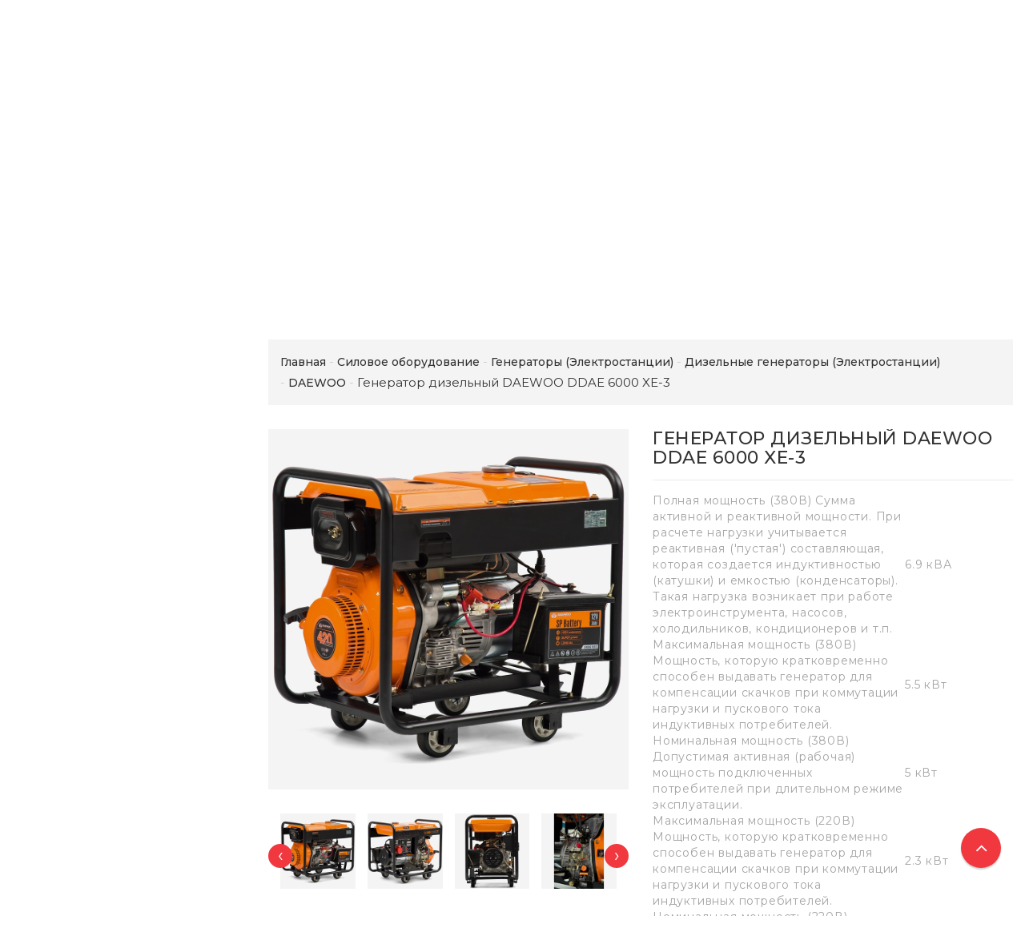

--- FILE ---
content_type: text/html; charset=UTF-8
request_url: https://rsmarket.by/silovaya_tehnika/benzinovaya_elektrostanciya/dizelnye_elektrostancii/daewoo-4/generator-dizelnyi-daewoo-ddae-6000-xe-3-724245/
body_size: 29371
content:
<!DOCTYPE html>
<html lang="ru">
    <head>
        <title>Генератор дизельный DAEWOO DDAE 6000 XE-3 купить в Минске цены и фото на rsmarket.by</title>
                    <meta http-equiv="Content-Type" content="text/html; charset=utf-8">
            <meta http-equiv="X-UA-Compatible" content="IE=edge">
                            <meta name="generator" content="beSeller.by">
                            <meta name="platform" content="beSeller.by">
                            <meta name="cms" content="beSeller.by">
                            <meta property="og:site_name" content="rsmarket.by - Садовая и строительная техника от лучших мировых производителей">
                            <meta name="generator" content="beseller.by - SaaS-платформа для создания интернет-магазинов">
                            <meta name="yandex-verification" content="449d1997e0c72d56"/>
<meta name="google-site-verification" content="jmXTi9EkeLilzqBjPsTVq-qofyAIaY0jw1vntXy__Mw"/>
<meta name="yandex-verification" content="e761f30c8d1f4c45"/>
<meta name="google-site-verification" content="XbYGZRUKUbapfpzrIFjBEPPLDeS7t9mpNi_ugLQSanw" />

                            <meta name="keywords" content="">
                            <meta name="description" content="Генератор дизельный DAEWOO DDAE 6000 XE-3 купить с доставкой по Минску и Беларуси. Характеристики, фото и цены. Рассрочка. Купить по низкой цене в интернет-магазине rsmarket.by. Звоните: +375 44 754-97-59">
                            <meta property="og:title" content="Генератор дизельный DAEWOO DDAE 6000 XE-3 купить в Минске цены и фото на rsmarket.by">
                            <meta property="og:description" content="Генератор дизельный DAEWOO DDAE 6000 XE-3 купить с доставкой по Минску и Беларуси. Характеристики, фото и цены. Рассрочка. Купить по низкой цене в интернет-магазине rsmarket.by. Звоните: +375 44 754-97-59">
                            <meta property="og:image" content="/pics/items/image_10oo08cr1e2ro4a.jpg">
                            <meta property="og:type" content="product:item">
                            <meta property="og:url" content="https://rsmarket.by/silovaya_tehnika/benzinovaya_elektrostanciya/dizelnye_elektrostancii/daewoo-4/generator-dizelnyi-daewoo-ddae-6000-xe-3-724245/">
                        <meta name="viewport" content="width=device-width, initial-scale=1">
                            <link rel="canonical" href="https://rsmarket.by/silovaya_tehnika/benzinovaya_elektrostanciya/dizelnye_elektrostancii/daewoo-4/generator-dizelnyi-daewoo-ddae-6000-xe-3-724245/">
            <link rel="stylesheet" href="/manager/template/css?f=less/user/l-reset.css">
            <link rel="stylesheet" href="/manager/template/css?f=less/user/owl.carousel.min.css">
            <link rel="stylesheet" type="text/css" href="/manager/template/less?f=styles/less/theme.less&t=1746954889">
            <link rel="stylesheet" href="/styles/fontawesome/css/font-awesome.min.css">
            <link href="//fonts.googleapis.com/css?family=Montserrat:300,400,400i,500,700&subset=cyrillic" rel="stylesheet" type="text/css">
                            <link rel="shortcut icon" href="/favicon.png?t=1642057630" type="image/png">
                                        <script src="/js/lozad.min.js"></script>
            <script src="/js/jquery-1.11.2.min.js"></script>
            <script src="/manager/template/js?char=utf-8&f=jquery.cookie.js,ok-ref-parse.js,ok-main-controller.js,ok-alt-scroll.js,ok-base.js,tab.js,tooltip.js,modal.js,validate.min.js,jquery.easing.min.js,ok-menu.js,ok-modifications.js,ok-viewed-products.js,ok-menu-more.js,ok-compare.js,ok-reviews.js,ok-favorite.js,ok-cart.js,ok-feedback.js,carousel.js,ok-auth.js,ok-form.js,jquery.easing.min.js,ok-findtips.js,jquery.materialripple.js,jquery.textarea_autosize.js,dropdown.js,ok-base-data-functions.js,pl-logo.js,jquery.zoom.min.js,ok-base-functions.js,jquery.simple-pagination.js,ok-subscribe.js,owl.carousel.min.js,ok-cart-calculate.js&t=1746954889"></script>
            
                            <link rel="manifest" href="/manifest.json">
                            <link rel="apple-touch-icon" sizes="192x192" href="/pics/pwa/icon192x192.png">
                            <meta name="theme-color" content="#ed0202">
                            <script>
    if ("serviceWorker" in navigator) {
        if (!navigator.serviceWorker.controller) {
            navigator.serviceWorker
                .register("/lib/files/ok-service-worker.js")
                .then(function (reg) {
                    // console.log("[PWA Builder] Service worker has been registered for scope: " + reg.scope);
                });
        }
    }
    function usePwaPopup() {
        function getCookie(name) {
            let matches = document.cookie.match(
                new RegExp(
                    '(?:^|; )' +
                    name.replace(/([\.$?*|{}\(\)\[\]\\\/\+^])/g, '\\$1') +
                    '=([^;]*)',
                ),
            );
            return matches ? decodeURIComponent(matches[1]) : undefined;
        }

        const startDate = Date.now() + 60000;
        const maxAgeCk = 60 * 60 * 24 * 30;
        let promptEvent = null;
        window.addEventListener('beforeinstallprompt', (e) => {
            e.preventDefault();
            promptEvent = e;
        });
        document.addEventListener('click', async () => {
            if (Date.now() > startDate && promptEvent && !getCookie('showPwaPopup')) {
                try {
                    promptEvent.prompt();
                    const { outcome } = await promptEvent.userChoice;
                    if (outcome === 'dismissed') {
                        document.cookie = `showPwaPopup=true; max-age=${maxAgeCk}`;
                    } else {
                        document.cookie = `showPwaPopup=true; max-age=${maxAgeCk * 12}`;
                    }
                } catch (e) {}
            }
        });
    }
    usePwaPopup();
</script>
                            <p><script type="text/javascript">
var gaJsHost = (("https:" == document.location.protocol) ? "https://ssl." : "http://www.");
document.write(unescape("%3Cscript src='" + gaJsHost + "google-analytics.com/ga.js' type='text/javascript'%3E%3C/script%3E"));
</script><script type="text/javascript">
var pageTracker = _gat._getTracker("UA-21663147-1");
pageTracker._addOrganic("mail.ru", "q");
pageTracker._addOrganic("rambler.ru", "words");
pageTracker._addOrganic("nigma.ru", "s");
pageTracker._addOrganic("blogs.yandex.ru", "text");
pageTracker._addOrganic("webalta.ru", "q");
pageTracker._addOrganic("aport.ru", "r");
pageTracker._addOrganic("akavita.by", "z");
pageTracker._addOrganic("meta.ua", "q");
pageTracker._addOrganic("bigmir.net", "q");
pageTracker._addOrganic("tut.by", "query");
pageTracker._addOrganic("all.by", "query");
pageTracker._addOrganic("i.ua", "q");
pageTracker._addOrganic("online.ua", "q");
pageTracker._addOrganic("a.ua", "s");
pageTracker._addOrganic("ukr.net", "search_query");
pageTracker._addOrganic("search.com.ua", "q");
pageTracker._addOrganic("search.ua", "query");
pageTracker._addOrganic("poisk.ru", "text");
pageTracker._addOrganic("km.ru", "sq");
pageTracker._addOrganic("liveinternet.ru", "ask");
pageTracker._addOrganic("gogo.ru", "q");
pageTracker._addOrganic("gde.ru", "keywords");
pageTracker._addOrganic("quintura.ru", "request");
pageTracker._initData();
pageTracker._trackPageview();
</script></p>

                            <script src="/manager/callMe/script?charset=utf8" defer></script>
                            <!-- Интернет-магазин создан на SaaS-платформе beseller.by -->
    </head>
    <body data-tplId="42" class="-aside">
        <div class="l-site">
            <div class="l-row l-content-box">
                <input type="hidden" id="statusBadgeText" class="hidden" value="Новинка,Под заказ,день,дня,дней">
<input type="hidden" id="cartWords" value="от">
<input type="hidden" id="menuMoreText" class="hidden" value="Еще...">
<header class="l-header">
    <div class="l-header-box">
        <div class="l-topbar-up">
            <div class="container">
                <div class="l-topbar-action">
	<div class="top-main-menu col-md-3 col-sm-12 col-xs-12 hidden-xs">
		<ul class="top-main-menu__list">
            		</ul>
	</div>
	<div class="ok-banner-top col-md-6 col-sm-12 col-xs-12">
                    <span style="font-size:36px;"><span style="font-size:26px;"><span style="font-size:24px;"><span style="font-family:verdana,geneva,sans-serif;"><span style="color:#696969;"><span style="font-size:28px;"><span style="font-size:22px;"><span style="font-family:verdana,geneva,sans-serif;"><span style="font-size:12px;"><a href="tel:+375291543543" style="font-size: 28px;"><span style="color:#696969;"><img alt="" height="24px" src="/images/A1_Belarus_logo.jpg" width="38px" />+</span></a></span></span></span></span>375 29</span></span></span><span style="color:#0000FF;"> </span></span><span style="color:#B22222;"></span></span><span style="font-size:28px;"><strong><span style="font-family:verdana,geneva,sans-serif;"><span style="color:#FF0000;">1-543-543 </span></span></strong><br />
<span style="font-size:22px;"><span style="font-family:verdana,geneva,sans-serif;"><span style="font-size:12px;"><a href="tel:+375291543543" style="font-size: 28px;"><span style="color:#696969;">+</span></a></span><span style="font-size:36px;"><span style="font-size:26px;"><span style="font-size:24px;"><span style="font-family:verdana,geneva,sans-serif;"><span style="color:#696969;">375 44 754-97-59</span></span></span></span></span></span></span></span><br />
<span style="font-size:28px;"><strong><span style="font-family:arial,helvetica,sans-serif;"><span style="color:#FF0000;"></span></span></strong></span><strong><span style="font-family:arial,helvetica,sans-serif;"><span style="color:#FF0000;"></span></span></strong><span style="font-size:36px;"></span>
<div><span style="color:#0099ff;"><span style="font-size:18px;"><span style="font-family:tahoma,geneva,sans-serif;"><strong>e-mail: rsmarket@mail.ru</strong></span></span></span><span style="color:#FF0000;"><span style="color:#FF0000;"><em><span style="font-size:24px;"><span style="font-family:tahoma,geneva,sans-serif;"><span style="line-height: 20.8px;"><strong><span style="line-height: 19.968px;"><span style="font-size:20px;"><br />
<span style="font-size:16px;">Доставка в любую точку Беларуси</span></span></span></strong></span></span></span></em></span><span style="font-size:16px;"><br />
<a href="https://rsmarket.by/payment.xhtml"><span style="color:#FF0000;"><span style="color:#FF0000;"><em><span style="font-family:tahoma,geneva,sans-serif;"><span style="line-height: 20.8px;"><strong><span style="line-height: 19.968px;">Рассрочка, кредит от 1 до 36 месяцев!</span></strong></span></span></em></span></span></a></span></span><br />
&nbsp;</div>
<span style="font-size:36px;"> </span>
        	</div>
	<div class="auth-menu col-md-3 col-sm-12 col-xs-12">
		<div class="ok-auth" data-auth="">
			<span class="ok-auth__btn" data-auth-btn="">
				<span data-auth-info="" class="ok-auth__info">
                    <i class="fa fa-user" aria-hidden="true"></i> Вход
                </span>
			</span>
			<div class="ok-profile">
				<ul class="ok-profile-menu" id="ok-profile-menu">
					<li>
						<a class="ok-profile__href" href="/orders.xhtml" rel="nofollow">
							<i class="ok-profile__icon fa fa-history"></i>
							<span class="ok-profile__text">История заказов</span>
						</a>
					</li>
					<li>
						<a data-toggle="modal" data-target=".ok-modal-userinfo" class="ok-open-modal-userinfo ok-profile__href" href="#">
							<i class="ok-profile__icon fa fa-list-ul"></i>
							<span class="ok-profile__text">Личные данные</span>
						</a>
					</li>
					<li>
						<a data-toggle="modal" data-target=".ok-modal-address" class="ok-open-modal-address ok-profile__href" href="#">
							<i class="ok-profile__icon fa fa-home"></i>
							<span class="ok-profile__text">Мои адреса</span>
						</a>
					</li>
					<li>
						<a class="ok-profile__href" href="/user/exit/" rel="nofollow">
							<i class="ok-profile__icon fa fa-sign-out"></i>
							<span class="ok-profile__text">Выход</span>
						</a>
					</li>
				</ul>
			</div>
			<div class="ok-enter -form-theme-mini">
				<ul class="-btn-together -mb-article-half" role="tablist">
					<li href="#enter" class="ok-btn-signin -width-half active" data-toggle="tab" aria-controls="enter" role="tab" aria-expanded="true">
						Вход
					</li>
					<li href="#registration" class="ok-btn-register -width-half" data-toggle="tab" role="tab" aria-controls="registration"
						data-register-url="/user/register/modal/" aria-expanded="false">Регистрация
					</li>
					<li href="#restore" class="ok-btn-restore -width-half hidden" data-toggle="tab" role="tab" aria-controls="restore" aria-expanded="false">
						Восстановить
					</li>
				</ul>
				<div class="tab-content">
					<div role="tabpanel" class="tab-pane active" id="enter">
						<form class="ok-form" data-auth-shoplogin="" data-form-validate="login">
							<input type="hidden" name="_token" value="VOmOE3zj4hSSNlCcWfrSJgfNbdQpckN5AEXQRGiJ" autocomplete="off">
							<div class="data-input-check">
								<label class="control-label" for="">Ваш email<span class="require_fields">*</span>
								</label><input class="form-control form-group  require_fields required data-input-check -state-empty" type="text" placeholder="" name="log_email">
							</div>
							<div class="data-input-check">
								<label class="control-label" for="">Пароль<span class="require_fields">*</span>
								</label>
								<span class="input-group"><input class="form-control  require_fields required data-input-check -state-empty" type="password" placeholder="" name="log_password">
									<span class="input-group-addon">
										<a class="ok-enter__restore-href" id="restore_btn">
											<span class="fa fa-support"></span>
										</a>
									</span>
								</span>
							</div>
							<div class="ok-form-row">
								<button class="ok-btn -btn-theme-action -width-full" data-btn-validate="login">Войти</button>
							</div>
						</form>
					</div>
                    <div role="tabpanel" class="tab-pane" id="restore">
    <form class="ok-form" onsubmit="restore(this); return false">
        <input type="hidden" name="_token" value="VOmOE3zj4hSSNlCcWfrSJgfNbdQpckN5AEXQRGiJ" autocomplete="off">
        <div class="ok-form-row">
            <div class="has-success">
                <div id="restore-msg" class="help-block"></div>
            </div>
        </div>
        <div class="data-input-check">
            <label class="control-label" for="">Ваш email<span class="require_fields">*</span>
            </label><input class="form-control form-group " type="text" placeholder="" name="log_email">
        </div>
        <div class="ok-form-row">
            <button class="ok-btn -btn-theme-action -width-full">Воcстановить</button>
        </div>
    </form>
</div>
					<div role="tabpanel" class="tab-pane" id="registration"></div>
				</div>
			</div>
            <div class="modal fade ok-modal-userinfo" tabindex="-1" role="dialog" aria-labelledby="mySmallModalLabel" aria-hidden="true">
    <div class="modal-dialog">
        <div class="modal-content">
            <button type="button" class="close" data-dismiss="modal" aria-label="Close">
                <span aria-hidden="true" class="fa fa-close"></span>
            </button>
            <p class="h3">Личные данные</p>
            <div class="ok-form-row f-size-medium">
                Здесь Вы можете указать/изменить личные данные для максимально комфортного взаимодействия с магазином.
            </div>
            <form class="ok-form" data-auth-setprofile="">
                <input type="hidden" name="_token" value="VOmOE3zj4hSSNlCcWfrSJgfNbdQpckN5AEXQRGiJ" autocomplete="off">
                <div class="data-input-check">
                    <label class="control-label" for="profile_password">Пароль<span class="require_fields">*</span>
                    </label><input class="form-control form-group " type="password" placeholder="" name="profile_password" id="profile_password" autocomplete="off">
                </div>
                <div class="data-input-check">
                    <label class="control-label" for="profile_email">Контактный e-mail
                    </label><input class="form-control form-group " type="text" placeholder="" name="profile_email" id="profile_email" readonly>
                </div>
                <div class="data-input-check">
                    <label class="control-label" for="profile_phone">Телефон</label>
                    <input class="form-control form-group " type="text" placeholder="+375 (XX) XXX-XX-XX" name="profile_phone" id="profile_phone">
                </div>
                <div class="data-input-check">
                    <label class="control-label" for="profile_surname">Фамилия</label>
                    <input class="form-control form-group " type="text" placeholder="" name="profile_surname" id="profile_surname">
                </div>
                <div class="data-input-check">
                    <label class="control-label" for="profile_name">Имя</label>
                    <input class="form-control form-group " type="text" placeholder="" name="profile_name" id="profile_name">
                </div>
                <div class="data-input-check">
                    <label class="control-label" for="profile_patronym">Отчество</label>
                    <input class="form-control form-group " type="text" placeholder="" name="profile_patronym" id="profile_patronym">
                </div>
                <div class="has-error">
                    <div class="ok-error help-block"></div>
                </div>
                <div class="-mt-article">
                    <button class="ok-btn -btn-theme-action -width-full">Изменить</button>
                </div>
            </form>
        </div>
    </div>
</div>
			<div class="modal ok-modal-address" tabindex="-1" role="dialog" aria-labelledby="mySmallModalLabel" aria-hidden="true">
				<div class="modal-backdrop fade in" style="height: 1101px;"></div>
			</div>
		</div>
	</div>
</div>
            </div>
        </div>
        <section class="l-topbar-content">
            <div class="container">
                <div class="row">
                    <div class="ok-shop-logo-box col-lg-3 col-md-3 col-sm-4 col-xs-4">
                        <div class="ok-shop-logo">
                            <a href="/">
                                <img src="/pics/logo.png?t=1642057644" alt="rsmarket.by - Садовая и строительная техника от лучших мировых производителей" title="rsmarket.by - Садовая и строительная техника от лучших мировых производителей">
                            </a>
                        </div>
                    </div>
                    <div class="ok-search-box col-lg-6 col-md-5 col-sm-4">
                        <div class="input-group search-wrapper">
                            <input placeholder="поиск" class="ok-search-input -state-empty" autocomplete="off" data-findtips="" type="text"
                                   id="findtext" name="findtext" value="" data-status="off">
                            <button type="submit" class="ok-search__btn">
                                <i class="fa fa-search"></i>
                            </button>
                            <div class="ok-find-tips-wrapper" style="display: none;">
                                <div id="findTips" class="ok-find-tips clearfix"></div>
                            </div>
                        </div>
                    </div>
                    <div class="ok-shcart-box -state-disabled" data-cart-box="">
                        <button class="ok-shcart__btn ok-shcart__ico" data-url="/shcart/" data-cart-icon="">
                            <svg xmlns="http://www.w3.org/2000/svg" xmlns:xlink="http://www.w3.org/1999/xlink" version="1.1" id="sh-cart" x="0px"
                                 y="0px" viewbox="0 0 510 510" xml:space="preserve">
								<path d="M153,408c-28.05,0-51,22.95-51,51s22.95,51,51,51s51-22.95,51-51S181.05,408,153,408z M0,0v51h51l91.8,193.8L107.1,306c-2.55,7.65-5.1,17.85-5.1,25.5c0,28.05,22.95,51,51,51h306v-51H163.2c-2.55,0-5.1-2.55-5.1-5.1v-2.551l22.95-43.35h188.7c20.4,0,35.7-10.2,43.35-25.5L504.9,89.25c5.1-5.1,5.1-7.65,5.1-12.75c0-15.3-10.2-25.5-25.5-25.5H107.1L84.15,0H0z M408,408c-28.05,0-51,22.95-51,51s22.95,51,51,51s51-22.95,51-51S436.05,408,408,408z"></path>
							</svg>
                            Корзина
                            <span class="product-counter" data-cartcount=""></span>
                        </button>
                        <div class="ok-shcart-popup">
                            <div class="ok-shcart -form-theme-mini">
                                <div class="ok-shcart__cont">
                                    <div class="ok-shcart__cont-inner" data-shcart-items=""></div>
                                </div>
                                <div class="ok-shcart__footer" data-shcart-footer="">
                                    <div class="ok-shcart__footer-inner">
                                        <p class="ok-shcart__total-info clearfix">
                                            <span class="ok-shcart__total-title">Итого</span>
                                            <span class="ok-shcart__total-price">
												<span class="ok-shcart__total" data-shcart-total=""></span>
												<span data-shcart-suffix=""></span>
											</span>
                                        </p>
                                        <p class="ok-shcart__total-add-info">Не включая стоимость доставки</p>
                                        <p class="text-center">
                                            <a class="ok-btn -btn-theme-action" data-gtm-id="order-send-menu" rel="nofollow"
                                               data-url="/shcart/">Оформить</a>
                                        </p>
                                    </div>
                                </div>
                            </div>
                        </div>
                    </div>
                    <div class="compare-box hidden-xs">
                        <a rel="nofollow" data-url="/compare/">
                            <svg xmlns="http://www.w3.org/2000/svg" xmlns:xlink="http://www.w3.org/1999/xlink" version="1.1" id="Capa_1" x="0px"
                                 y="0px" viewbox="0 0 460 460" xml:space="preserve">
								<path d="M279.27,392.188h-30.51V112.579h128.58l-54.464,86.423c-2.762,4.382-1.448,10.176,2.935,12.937c1.554,0.98,3.282,1.445,4.992,1.445c3.115,0,6.161-1.551,7.944-4.378l47.235-74.954l47.233,74.954c2.763,4.382,8.557,5.696,12.938,2.933c4.382-2.761,5.694-8.555,2.933-12.937l-54.462-86.423h0.688c8.029,0,14.539-6.51,14.539-14.539c0-8.028-6.509-14.538-14.539-14.538H288.356c-6.04-8.786-14.954-15.438-25.39-18.596C261.475,48.005,247.289,34.75,230,34.75c-17.29,0-31.475,13.255-32.967,30.156c-10.436,3.158-19.35,9.81-25.389,18.596H64.688c-8.03,0-14.54,6.51-14.54,14.538c0,8.029,6.509,14.539,14.54,14.539h0.688l-54.464,86.423c-2.762,4.382-1.448,10.176,2.934,12.937c1.554,0.98,3.283,1.445,4.992,1.445c3.114,0,6.162-1.551,7.945-4.378l47.235-74.954l47.234,74.954c2.762,4.382,8.555,5.696,12.937,2.933c4.383-2.761,5.696-8.555,2.935-12.937l-54.463-86.423h128.58v279.607h-30.509c-18.259,0-33.062,14.804-33.062,33.063h164.661C312.331,406.99,297.528,392.188,279.27,392.188z"></path>
                                <path d="M143.035,223.359H5c-2.761,0-5,2.238-5,5c0,40.813,33.204,74.017,74.018,74.017c40.813,0,74.018-33.204,74.018-74.017C148.035,225.598,145.796,223.359,143.035,223.359z"></path>
                                <path d="M455,223.359H316.965c-2.761,0-5,2.238-5,5c0,40.813,33.204,74.017,74.019,74.017c40.813,0,74.017-33.204,74.017-74.017C460,225.598,457.761,223.359,455,223.359z"></path>
							</svg>
                            Сравнение
                            <span class="product-counter" data-compare-count=""></span>
                        </a>
                    </div>
                    <div class="favorite-box ok-shcart-box -state-disabled">
                        <div class="favorite-button">
                            <i class="fa fa-heart"></i>
                            Избранное
                            <span class="product-counter" data-favorite-count=""></span>
                        </div>
                        <div class="ok-shcart-popup">
                            <div class="ok-shcart -form-theme-mini">
                                <div class="ok-shcart__cont">
                                    <div class="ok-shcart__cont-inner" data-favorite-items=""></div>
                                </div>
                            </div>
                        </div>
                    </div>
                </div>
            </div>
        </section>
                <div class="l-topbar ">
            <div class="container">
                <div class="row">
                    <div class="ok-menu-top clearfix">
                        <div class="categories-opener">
                            <div class="categories-opener-button">
                                <i class="fa fa-bars"></i>
                                <span>Категории</span>
                            </div>
                            <ul role="menu" class="categories-list">
                                                                                                                                                                                    <li class="category " data-menu-item-id="1638450">
                                        <a href="/sadovaya_tehnika/">
                                            <span class="category-name">Садовая техника</span>
                                                                                            <i class="fa" aria-hidden="true"></i>
                                                                                    </a>
                                                                                    <div class="sub-menu" data-menu-item-id="1638450">
                                                <ul class="clearfix">
                                                                                                            <li class="sub-category">
                                                            <a href="/sadovaya_tehnika/gazonokosilka/">
                                                                <span class="category-name">Газонокосилки</span>
                                                            </a>
                                                                                                                            <ul>
                                                                                                                                            <li>
                                                                            <a class="theme-link"
                                                                               href="/sadovaya_tehnika/gazonokosilka/brendyi/">
                                                                                Бренды
                                                                            </a>
                                                                        </li>
                                                                                                                                            <li>
                                                                            <a class="theme-link"
                                                                               href="/sadovaya_tehnika/gazonokosilka/benzinovyie-gazonokosilki/">
                                                                                Бензиновые газонокосилки
                                                                            </a>
                                                                        </li>
                                                                                                                                            <li>
                                                                            <a class="theme-link"
                                                                               href="/sadovaya_tehnika/gazonokosilka/samoxodnyie-gazonokosilki/">
                                                                                Самоходные газонокосилки
                                                                            </a>
                                                                        </li>
                                                                                                                                            <li>
                                                                            <a class="theme-link"
                                                                               href="/sadovaya_tehnika/gazonokosilka/elektricheskie-gazonokosilki/">
                                                                                Электрические газонокосилки
                                                                            </a>
                                                                        </li>
                                                                                                                                            <li>
                                                                            <a class="theme-link"
                                                                               href="/sadovaya_tehnika/gazonokosilka/akkumulyatornyie-gazonokosilki/">
                                                                                Аккумуляторные газонокосилки
                                                                            </a>
                                                                        </li>
                                                                                                                                    </ul>
                                                                                                                    </li>
                                                                                                            <li class="sub-category">
                                                            <a href="/sadovaya_tehnika/trimmer/">
                                                                <span class="category-name">Триммеры</span>
                                                            </a>
                                                                                                                            <ul>
                                                                                                                                            <li>
                                                                            <a class="theme-link"
                                                                               href="/sadovaya_tehnika/trimmer/brendyi1/">
                                                                                Бренды
                                                                            </a>
                                                                        </li>
                                                                                                                                            <li>
                                                                            <a class="theme-link"
                                                                               href="/sadovaya_tehnika/trimmer/benzinovyie-trimmeryi/">
                                                                                Бензиновые триммеры
                                                                            </a>
                                                                        </li>
                                                                                                                                            <li>
                                                                            <a class="theme-link"
                                                                               href="/sadovaya_tehnika/trimmer/elektricheskie-trimmeryi/">
                                                                                Электрические триммеры
                                                                            </a>
                                                                        </li>
                                                                                                                                    </ul>
                                                                                                                    </li>
                                                                                                            <li class="sub-category">
                                                            <a href="/sadovaya_tehnika/kultivator/">
                                                                <span class="category-name">КУЛЬТИВАТОРЫ</span>
                                                            </a>
                                                                                                                            <ul>
                                                                                                                                            <li>
                                                                            <a class="theme-link"
                                                                               href="/sadovaya_tehnika/kultivator/brendyi-kultivator/">
                                                                                Бренды
                                                                            </a>
                                                                        </li>
                                                                                                                                            <li>
                                                                            <a class="theme-link"
                                                                               href="/sadovaya_tehnika/kultivator/hit_prodazh2/">
                                                                                Акции и скидки
                                                                            </a>
                                                                        </li>
                                                                                                                                            <li>
                                                                            <a class="theme-link"
                                                                               href="/sadovaya_tehnika/kultivator/prinadlezhnosti-k-kultivatoram/">
                                                                                Принадлежности к культиваторам
                                                                            </a>
                                                                        </li>
                                                                                                                                    </ul>
                                                                                                                    </li>
                                                                                                            <li class="sub-category">
                                                            <a href="/sadovaya_tehnika/motoblok/">
                                                                <span class="category-name">МОТОБЛОКИ</span>
                                                            </a>
                                                                                                                            <ul>
                                                                                                                                            <li>
                                                                            <a class="theme-link"
                                                                               href="/sadovaya_tehnika/motoblok/brendii-motobloki/">
                                                                                Бренды
                                                                            </a>
                                                                        </li>
                                                                                                                                    </ul>
                                                                                                                    </li>
                                                                                                            <li class="sub-category">
                                                            <a href="/sadovaya_tehnika/minitraktory/">
                                                                <span class="category-name">Минитракторы</span>
                                                            </a>
                                                                                                                            <ul>
                                                                                                                                            <li>
                                                                            <a class="theme-link"
                                                                               href="/sadovaya_tehnika/minitraktory/sadovyij-rajder/">
                                                                                Садовый райдер
                                                                            </a>
                                                                        </li>
                                                                                                                                            <li>
                                                                            <a class="theme-link"
                                                                               href="/sadovaya_tehnika/minitraktory/traktor-gazonokosilka/">
                                                                                Трактор газонокосилка
                                                                            </a>
                                                                        </li>
                                                                                                                                            <li>
                                                                            <a class="theme-link"
                                                                               href="/sadovaya_tehnika/minitraktory/sadovyie-traktoryi/">
                                                                                Садовые тракторы
                                                                            </a>
                                                                        </li>
                                                                                                                                            <li>
                                                                            <a class="theme-link"
                                                                               href="/sadovaya_tehnika/minitraktory/proizvoditel/">
                                                                                Производитель
                                                                            </a>
                                                                        </li>
                                                                                                                                    </ul>
                                                                                                                    </li>
                                                                                                            <li class="sub-category">
                                                            <a href="/sadovaya_tehnika/snegouborschiki/">
                                                                <span class="category-name">СНЕГОУБОРЩИКИ</span>
                                                            </a>
                                                                                                                            <ul>
                                                                                                                                            <li>
                                                                            <a class="theme-link"
                                                                               href="/sadovaya_tehnika/snegouborschiki/brendyi2/">
                                                                                Бренды
                                                                            </a>
                                                                        </li>
                                                                                                                                    </ul>
                                                                                                                    </li>
                                                                                                            <li class="sub-category">
                                                            <a href="/sadovaya_tehnika/mashiny-podmetalno-uborochnye/">
                                                                <span class="category-name">МАШИНЫ ПОДМЕТАЛЬНО-УБОРОЧНЫЕ</span>
                                                            </a>
                                                                                                                            <ul>
                                                                                                                                            <li>
                                                                            <a class="theme-link"
                                                                               href="/sadovaya_tehnika/mashiny-podmetalno-uborochnye/proizvoditeli3/">
                                                                                Производители
                                                                            </a>
                                                                        </li>
                                                                                                                                            <li>
                                                                            <a class="theme-link"
                                                                               href="/sadovaya_tehnika/mashiny-podmetalno-uborochnye/prinadlezhnosti-k-podmetalnym-mashinam-i-snegoubo-446377/">
                                                                                Принадлежности к подметальным машинам и снегоубо
                                                                            </a>
                                                                        </li>
                                                                                                                                    </ul>
                                                                                                                    </li>
                                                                                                            <li class="sub-category">
                                                            <a href="/sadovaya_tehnika/benzopila/">
                                                                <span class="category-name">БЕНЗОПИЛЫ</span>
                                                            </a>
                                                                                                                            <ul>
                                                                                                                                            <li>
                                                                            <a class="theme-link"
                                                                               href="/sadovaya_tehnika/benzopila/proizvoditel-benzopil/">
                                                                                Производитель
                                                                            </a>
                                                                        </li>
                                                                                                                                    </ul>
                                                                                                                    </li>
                                                                                                            <li class="sub-category">
                                                            <a href="/sadovaya_tehnika/elektropily/">
                                                                <span class="category-name">ЭЛЕКТРОПИЛЫ</span>
                                                            </a>
                                                                                                                            <ul>
                                                                                                                                            <li>
                                                                            <a class="theme-link"
                                                                               href="/sadovaya_tehnika/elektropily/brendyi-elektropil/">
                                                                                Бренды
                                                                            </a>
                                                                        </li>
                                                                                                                                    </ul>
                                                                                                                    </li>
                                                                                                            <li class="sub-category">
                                                            <a href="/sadovaya_tehnika/sadovye_pylesosy/">
                                                                <span class="category-name">САДОВЫЕ ПЫЛЕСОСЫ (ВОЗДУХОДУВКИ)</span>
                                                            </a>
                                                                                                                            <ul>
                                                                                                                                            <li>
                                                                            <a class="theme-link"
                                                                               href="/sadovaya_tehnika/sadovye_pylesosy/proizvoditel-vozduxoduvki/">
                                                                                Производитель
                                                                            </a>
                                                                        </li>
                                                                                                                                            <li>
                                                                            <a class="theme-link"
                                                                               href="/sadovaya_tehnika/sadovye_pylesosy/prinadlezhnosti-k-vozduhoduvkam/">
                                                                                Принадлежности к воздуходувкам
                                                                            </a>
                                                                        </li>
                                                                                                                                    </ul>
                                                                                                                    </li>
                                                                                                            <li class="sub-category">
                                                            <a href="/sadovaya_tehnika/sadovye_izmelchiteli/">
                                                                <span class="category-name">САДОВЫЕ ИЗМЕЛЬЧИТЕЛИ</span>
                                                            </a>
                                                                                                                            <ul>
                                                                                                                                            <li>
                                                                            <a class="theme-link"
                                                                               href="/sadovaya_tehnika/sadovye_izmelchiteli/brendy/">
                                                                                Бренды
                                                                            </a>
                                                                        </li>
                                                                                                                                    </ul>
                                                                                                                    </li>
                                                                                                            <li class="sub-category">
                                                            <a href="/sadovaya_tehnika/kustorezy_vysotorezy_motonozhnicy_elektronozhnicy/">
                                                                <span class="category-name">КУСТОРЕЗЫ, ВЫСОТОРЕЗЫ, МОТОНОЖНИЦЫ, ЭЛЕКТРОНОЖНИЦЫ</span>
                                                            </a>
                                                                                                                            <ul>
                                                                                                                                            <li>
                                                                            <a class="theme-link"
                                                                               href="/sadovaya_tehnika/kustorezy_vysotorezy_motonozhnicy_elektronozhnicy/proizvoditel6/">
                                                                                Производитель
                                                                            </a>
                                                                        </li>
                                                                                                                                    </ul>
                                                                                                                    </li>
                                                                                                            <li class="sub-category">
                                                            <a href="/sadovaya_tehnika/aeratory_i_vertikutery/">
                                                                <span class="category-name">АЭРАТОРЫ </span>
                                                            </a>
                                                                                                                            <ul>
                                                                                                                                            <li>
                                                                            <a class="theme-link"
                                                                               href="/sadovaya_tehnika/aeratory_i_vertikutery/vertikutter/">
                                                                                Вертикуттер
                                                                            </a>
                                                                        </li>
                                                                                                                                            <li>
                                                                            <a class="theme-link"
                                                                               href="/sadovaya_tehnika/aeratory_i_vertikutery/skarifikator/">
                                                                                Скарификатор
                                                                            </a>
                                                                        </li>
                                                                                                                                            <li>
                                                                            <a class="theme-link"
                                                                               href="/sadovaya_tehnika/aeratory_i_vertikutery/proizvoditel7/">
                                                                                Производитель
                                                                            </a>
                                                                        </li>
                                                                                                                                    </ul>
                                                                                                                    </li>
                                                                                                            <li class="sub-category">
                                                            <a href="/sadovaya_tehnika/SENOKOSILKI/">
                                                                <span class="category-name">СЕНОКОСИЛКИ</span>
                                                            </a>
                                                                                                                            <ul>
                                                                                                                                            <li>
                                                                            <a class="theme-link"
                                                                               href="/sadovaya_tehnika/SENOKOSILKI/STIGA_Shveciya_10/">
                                                                                STIGA 
                                                                            </a>
                                                                        </li>
                                                                                                                                    </ul>
                                                                                                                    </li>
                                                                                                            <li class="sub-category">
                                                            <a href="/sadovaya_tehnika/drovokolyi/">
                                                                <span class="category-name">ДРОВОКОЛЫ</span>
                                                            </a>
                                                                                                                            <ul>
                                                                                                                                            <li>
                                                                            <a class="theme-link"
                                                                               href="/sadovaya_tehnika/drovokolyi/champion-kitaj-/">
                                                                                CHAMPION
                                                                            </a>
                                                                        </li>
                                                                                                                                            <li>
                                                                            <a class="theme-link"
                                                                               href="/sadovaya_tehnika/drovokolyi/zigzag-2/">
                                                                                ZIGZAG
                                                                            </a>
                                                                        </li>
                                                                                                                                            <li>
                                                                            <a class="theme-link"
                                                                               href="/sadovaya_tehnika/drovokolyi/huter-2/">
                                                                                HUTER
                                                                            </a>
                                                                        </li>
                                                                                                                                            <li>
                                                                            <a class="theme-link"
                                                                               href="/sadovaya_tehnika/drovokolyi/patriot-kitaj-/">
                                                                                PATRIOT
                                                                            </a>
                                                                        </li>
                                                                                                                                            <li>
                                                                            <a class="theme-link"
                                                                               href="/sadovaya_tehnika/drovokolyi/al-ko-geos-/">
                                                                                AL-KO (GEOS)
                                                                            </a>
                                                                        </li>
                                                                                                                                            <li>
                                                                            <a class="theme-link"
                                                                               href="/sadovaya_tehnika/drovokolyi/prinadlezhnosti-k-drovokolam/">
                                                                                Принадлежности к дровоколам
                                                                            </a>
                                                                        </li>
                                                                                                                                    </ul>
                                                                                                                    </li>
                                                                                                            <li class="sub-category">
                                                            <a href="/sadovaya_tehnika/opryskivateli-975163/">
                                                                <span class="category-name">ОПРЫСКИВАТЕЛИ И РАСПЫЛИТЕЛИ</span>
                                                            </a>
                                                                                                                            <ul>
                                                                                                                                            <li>
                                                                            <a class="theme-link"
                                                                               href="/sadovaya_tehnika/opryskivateli-975163/greenworks-kitaj-ssha-/">
                                                                                Greenworks( Китай-сша)
                                                                            </a>
                                                                        </li>
                                                                                                                                            <li>
                                                                            <a class="theme-link"
                                                                               href="/sadovaya_tehnika/opryskivateli-975163/-efco-/">
                                                                                 EFCO 
                                                                            </a>
                                                                        </li>
                                                                                                                                            <li>
                                                                            <a class="theme-link"
                                                                               href="/sadovaya_tehnika/opryskivateli-975163/ryobi-19/">
                                                                                RYOBI
                                                                            </a>
                                                                        </li>
                                                                                                                                            <li>
                                                                            <a class="theme-link"
                                                                               href="/sadovaya_tehnika/opryskivateli-975163/deworks-3/">
                                                                                DeWORKS
                                                                            </a>
                                                                        </li>
                                                                                                                                            <li>
                                                                            <a class="theme-link"
                                                                               href="/sadovaya_tehnika/opryskivateli-975163/daewoo-19/">
                                                                                DAEWOO
                                                                            </a>
                                                                        </li>
                                                                                                                                    </ul>
                                                                                                                    </li>
                                                                                                            <li class="sub-category">
                                                            <a href="/sadovaya_tehnika/izmelchiteli-pnei-636412/">
                                                                <span class="category-name">Измельчители пней</span>
                                                            </a>
                                                                                                                            <ul>
                                                                                                                                            <li>
                                                                            <a class="theme-link"
                                                                               href="/sadovaya_tehnika/izmelchiteli-pnei-636412/zigzag/">
                                                                                ZIGZAG
                                                                            </a>
                                                                        </li>
                                                                                                                                    </ul>
                                                                                                                    </li>
                                                                                                            <li class="sub-category">
                                                            <a href="/sadovaya_tehnika/nasos/">
                                                                <span class="category-name">НАСОСЫ И НАСОСНЫЕ СТАНЦИИ</span>
                                                            </a>
                                                                                                                            <ul>
                                                                                                                                            <li>
                                                                            <a class="theme-link"
                                                                               href="/sadovaya_tehnika/nasos/drenazhnye-nasosy-215640/">
                                                                                Дренажные насосы
                                                                            </a>
                                                                        </li>
                                                                                                                                            <li>
                                                                            <a class="theme-link"
                                                                               href="/sadovaya_tehnika/nasos/nasosnye-stantsii-052828/">
                                                                                Насосные станции
                                                                            </a>
                                                                        </li>
                                                                                                                                            <li>
                                                                            <a class="theme-link"
                                                                               href="/sadovaya_tehnika/nasos/pogruzhnye-vibratsionnye-nasosy-034227/">
                                                                                Погружные насосы
                                                                            </a>
                                                                        </li>
                                                                                                                                            <li>
                                                                            <a class="theme-link"
                                                                               href="/sadovaya_tehnika/nasos/pogruzhnye-skvazhinnye-nasosy-329977/">
                                                                                Погружные скважинные насосы
                                                                            </a>
                                                                        </li>
                                                                                                                                            <li>
                                                                            <a class="theme-link"
                                                                               href="/sadovaya_tehnika/nasos/poverkhnostnye-vodianye-nasosy-675675/">
                                                                                Поверхностные водяные насосы
                                                                            </a>
                                                                        </li>
                                                                                                                                    </ul>
                                                                                                                    </li>
                                                                                                            <li class="sub-category">
                                                            <a href="/sadovaya_tehnika/minimoika/">
                                                                <span class="category-name">МОЙКИ ВЫСОКОГО ДАВЛЕНИЯ</span>
                                                            </a>
                                                                                                                            <ul>
                                                                                                                                            <li>
                                                                            <a class="theme-link"
                                                                               href="/sadovaya_tehnika/minimoika/brend2/">
                                                                                Бренд
                                                                            </a>
                                                                        </li>
                                                                                                                                            <li>
                                                                            <a class="theme-link"
                                                                               href="/sadovaya_tehnika/minimoika/prinadlezhnosti-k-minimoykam/">
                                                                                Принадлежности к минимойкам
                                                                            </a>
                                                                        </li>
                                                                                                                                    </ul>
                                                                                                                    </li>
                                                                                                    </ul>
                                            </div>
                                                                            </li>
                                                                                                                                                                                    <li class="category " data-menu-item-id="1638449">
                                        <a href="/stroitelnaya_tehnika/">
                                            <span class="category-name">Строительная техника</span>
                                                                                            <i class="fa" aria-hidden="true"></i>
                                                                                    </a>
                                                                                    <div class="sub-menu" data-menu-item-id="1638449">
                                                <ul class="clearfix">
                                                                                                            <li class="sub-category">
                                                            <a href="/stroitelnaya_tehnika/betonomeshalka/">
                                                                <span class="category-name">Бетономешалки</span>
                                                            </a>
                                                                                                                            <ul>
                                                                                                                                            <li>
                                                                            <a class="theme-link"
                                                                               href="/stroitelnaya_tehnika/betonomeshalka/na-120-litrov/">
                                                                                на 120 литров
                                                                            </a>
                                                                        </li>
                                                                                                                                            <li>
                                                                            <a class="theme-link"
                                                                               href="/stroitelnaya_tehnika/betonomeshalka/na-140-litrov/">
                                                                                на 140 литров
                                                                            </a>
                                                                        </li>
                                                                                                                                            <li>
                                                                            <a class="theme-link"
                                                                               href="/stroitelnaya_tehnika/betonomeshalka/na-150-litrov/">
                                                                                на 150 литров
                                                                            </a>
                                                                        </li>
                                                                                                                                            <li>
                                                                            <a class="theme-link"
                                                                               href="/stroitelnaya_tehnika/betonomeshalka/na-160-litrov/">
                                                                                на 160 литров
                                                                            </a>
                                                                        </li>
                                                                                                                                            <li>
                                                                            <a class="theme-link"
                                                                               href="/stroitelnaya_tehnika/betonomeshalka/na-165-litrov/">
                                                                                на 165 литров
                                                                            </a>
                                                                        </li>
                                                                                                                                            <li>
                                                                            <a class="theme-link"
                                                                               href="/stroitelnaya_tehnika/betonomeshalka/na-170-litrov/">
                                                                                на 170 литров
                                                                            </a>
                                                                        </li>
                                                                                                                                            <li>
                                                                            <a class="theme-link"
                                                                               href="/stroitelnaya_tehnika/betonomeshalka/na-180-litrov/">
                                                                                на 180 литров
                                                                            </a>
                                                                        </li>
                                                                                                                                            <li>
                                                                            <a class="theme-link"
                                                                               href="/stroitelnaya_tehnika/betonomeshalka/na-190-litrov/">
                                                                                на 190 литров
                                                                            </a>
                                                                        </li>
                                                                                                                                            <li>
                                                                            <a class="theme-link"
                                                                               href="/stroitelnaya_tehnika/betonomeshalka/na-200-litrov/">
                                                                                на 200 литров
                                                                            </a>
                                                                        </li>
                                                                                                                                            <li>
                                                                            <a class="theme-link"
                                                                               href="/stroitelnaya_tehnika/betonomeshalka/na-300-litrov/">
                                                                                более 300 литров
                                                                            </a>
                                                                        </li>
                                                                                                                                            <li>
                                                                            <a class="theme-link"
                                                                               href="/stroitelnaya_tehnika/betonomeshalka/proizvoditeli/">
                                                                                Производители
                                                                            </a>
                                                                        </li>
                                                                                                                                    </ul>
                                                                                                                    </li>
                                                                                                            <li class="sub-category">
                                                            <a href="/stroitelnaya_tehnika/benzobury/">
                                                                <span class="category-name">Бензобуры (Мотобур)</span>
                                                            </a>
                                                                                                                            <ul>
                                                                                                                                            <li>
                                                                            <a class="theme-link"
                                                                               href="/stroitelnaya_tehnika/benzobury/proizvoditel9/">
                                                                                Производитель
                                                                            </a>
                                                                        </li>
                                                                                                                                            <li>
                                                                            <a class="theme-link"
                                                                               href="/stroitelnaya_tehnika/benzobury/shneki-i-zapchasti-dlya-benzoburov/">
                                                                                Шнеки и запчасти для бензобуров
                                                                            </a>
                                                                        </li>
                                                                                                                                            <li>
                                                                            <a class="theme-link"
                                                                               href="/stroitelnaya_tehnika/benzobury/bury-pochvennye-prochie-prinadlezhnosti-eco-386032/">
                                                                                Буры почвенные, прочие принадлежности ECO
                                                                            </a>
                                                                        </li>
                                                                                                                                    </ul>
                                                                                                                    </li>
                                                                                                            <li class="sub-category">
                                                            <a href="/stroitelnaya_tehnika/vibroplity/">
                                                                <span class="category-name">Виброплиты</span>
                                                            </a>
                                                                                                                            <ul>
                                                                                                                                            <li>
                                                                            <a class="theme-link"
                                                                               href="/stroitelnaya_tehnika/vibroplity/brend10/">
                                                                                Бренд
                                                                            </a>
                                                                        </li>
                                                                                                                                    </ul>
                                                                                                                    </li>
                                                                                                            <li class="sub-category">
                                                            <a href="/stroitelnaya_tehnika/benzorezy/">
                                                                <span class="category-name">Бензорезы</span>
                                                            </a>
                                                                                                                            <ul>
                                                                                                                                            <li>
                                                                            <a class="theme-link"
                                                                               href="/stroitelnaya_tehnika/benzorezy/proizvoditel12/">
                                                                                Производитель
                                                                            </a>
                                                                        </li>
                                                                                                                                            <li>
                                                                            <a class="theme-link"
                                                                               href="/stroitelnaya_tehnika/benzorezy/prinadlezhnosti-k-benzorezam/">
                                                                                Принадлежности к бензорезам
                                                                            </a>
                                                                        </li>
                                                                                                                                    </ul>
                                                                                                                    </li>
                                                                                                            <li class="sub-category">
                                                            <a href="/stroitelnaya_tehnika/motopompy/">
                                                                <span class="category-name">Мотопомпы</span>
                                                            </a>
                                                                                                                            <ul>
                                                                                                                                            <li>
                                                                            <a class="theme-link"
                                                                               href="/stroitelnaya_tehnika/motopompy/brend13/">
                                                                                Бренд
                                                                            </a>
                                                                        </li>
                                                                                                                                            <li>
                                                                            <a class="theme-link"
                                                                               href="/stroitelnaya_tehnika/motopompy/prinadlezhnosti-dlya-motopomp/">
                                                                                Принадлежности для мотопомп
                                                                            </a>
                                                                        </li>
                                                                                                                                    </ul>
                                                                                                                    </li>
                                                                                                            <li class="sub-category">
                                                            <a href="/stroitelnaya_tehnika/stroitelnye_tachki/">
                                                                <span class="category-name">Тачки строительные и садовые</span>
                                                            </a>
                                                                                                                            <ul>
                                                                                                                                            <li>
                                                                            <a class="theme-link"
                                                                               href="/stroitelnaya_tehnika/stroitelnye_tachki/worx-/">
                                                                                WORX 
                                                                            </a>
                                                                        </li>
                                                                                                                                            <li>
                                                                            <a class="theme-link"
                                                                               href="/stroitelnaya_tehnika/stroitelnye_tachki/grinvorks-/">
                                                                                Greenworks
                                                                            </a>
                                                                        </li>
                                                                                                                                            <li>
                                                                            <a class="theme-link"
                                                                               href="/stroitelnaya_tehnika/stroitelnye_tachki/total-6/">
                                                                                TOTAL
                                                                            </a>
                                                                        </li>
                                                                                                                                    </ul>
                                                                                                                    </li>
                                                                                                            <li class="sub-category">
                                                            <a href="/stroitelnaya_tehnika/lestnicy-i-stremyanki/">
                                                                <span class="category-name">Лестницы и стремянки</span>
                                                            </a>
                                                                                                                            <ul>
                                                                                                                                            <li>
                                                                            <a class="theme-link"
                                                                               href="/stroitelnaya_tehnika/lestnicy-i-stremyanki/teleskopicheskie-164011/">
                                                                                Телескопические
                                                                            </a>
                                                                        </li>
                                                                                                                                    </ul>
                                                                                                                    </li>
                                                                                                            <li class="sub-category">
                                                            <a href="/stroitelnaya_tehnika/plitkorezy-2/">
                                                                <span class="category-name">Плиткорезы</span>
                                                            </a>
                                                                                                                            <ul>
                                                                                                                                            <li>
                                                                            <a class="theme-link"
                                                                               href="/stroitelnaya_tehnika/plitkorezy-2/proizvoditel14/">
                                                                                Производитель
                                                                            </a>
                                                                        </li>
                                                                                                                                    </ul>
                                                                                                                    </li>
                                                                                                            <li class="sub-category">
                                                            <a href="/stroitelnaya_tehnika/zatirochnye-mashiny-542156/">
                                                                <span class="category-name">Затирочные машины</span>
                                                            </a>
                                                                                                                            <ul>
                                                                                                                                            <li>
                                                                            <a class="theme-link"
                                                                               href="/stroitelnaya_tehnika/zatirochnye-mashiny-542156/impulse-rossiya/">
                                                                                Impulse
                                                                            </a>
                                                                        </li>
                                                                                                                                            <li>
                                                                            <a class="theme-link"
                                                                               href="/stroitelnaya_tehnika/zatirochnye-mashiny-542156/total-56/">
                                                                                TOTAL
                                                                            </a>
                                                                        </li>
                                                                                                                                    </ul>
                                                                                                                    </li>
                                                                                                            <li class="sub-category">
                                                            <a href="/stroitelnaya_tehnika/shvonarezchiki-860627/">
                                                                <span class="category-name">Швонарезчики</span>
                                                            </a>
                                                                                                                            <ul>
                                                                                                                                            <li>
                                                                            <a class="theme-link"
                                                                               href="/stroitelnaya_tehnika/shvonarezchiki-860627/splitstoun/">
                                                                                Сплитстоун
                                                                            </a>
                                                                        </li>
                                                                                                                                            <li>
                                                                            <a class="theme-link"
                                                                               href="/stroitelnaya_tehnika/shvonarezchiki-860627/impulse/">
                                                                                Impulse
                                                                            </a>
                                                                        </li>
                                                                                                                                    </ul>
                                                                                                                    </li>
                                                                                                            <li class="sub-category">
                                                            <a href="/stroitelnaya_tehnika/vibratory-glubinnye-513183/">
                                                                <span class="category-name">Вибраторы глубинные</span>
                                                            </a>
                                                                                                                            <ul>
                                                                                                                                            <li>
                                                                            <a class="theme-link"
                                                                               href="/stroitelnaya_tehnika/vibratory-glubinnye-513183/zitrek-9/">
                                                                                Zitrek
                                                                            </a>
                                                                        </li>
                                                                                                                                            <li>
                                                                            <a class="theme-link"
                                                                               href="/stroitelnaya_tehnika/vibratory-glubinnye-513183/valy-dlia-glubinnykh-vibratorov-986965/">
                                                                                Валы для глубинных вибраторов
                                                                            </a>
                                                                        </li>
                                                                                                                                    </ul>
                                                                                                                    </li>
                                                                                                            <li class="sub-category">
                                                            <a href="/stroitelnaya_tehnika/tali-lebedki-506831/">
                                                                <span class="category-name">Тали, лебедки</span>
                                                            </a>
                                                                                                                            <ul>
                                                                                                                                            <li>
                                                                            <a class="theme-link"
                                                                               href="/stroitelnaya_tehnika/tali-lebedki-506831/zitrek-10/">
                                                                                Zitrek
                                                                            </a>
                                                                        </li>
                                                                                                                                            <li>
                                                                            <a class="theme-link"
                                                                               href="/stroitelnaya_tehnika/tali-lebedki-506831/total-57/">
                                                                                TOTAL
                                                                            </a>
                                                                        </li>
                                                                                                                                    </ul>
                                                                                                                    </li>
                                                                                                            <li class="sub-category">
                                                            <a href="/stroitelnaya_tehnika/domkraty-i-opory-217236/">
                                                                <span class="category-name">Домкраты и  опоры</span>
                                                            </a>
                                                                                                                            <ul>
                                                                                                                                            <li>
                                                                            <a class="theme-link"
                                                                               href="/stroitelnaya_tehnika/domkraty-i-opory-217236/total-2/">
                                                                                TOTAL
                                                                            </a>
                                                                        </li>
                                                                                                                                    </ul>
                                                                                                                    </li>
                                                                                                            <li class="sub-category">
                                                            <a href="/stroitelnaya_tehnika/kantovateli-dlia-dvigatelia-617248/">
                                                                <span class="category-name">Кантователи для двигателя</span>
                                                            </a>
                                                                                                                    </li>
                                                                                                            <li class="sub-category">
                                                            <a href="/stroitelnaya_tehnika/nabor-ruchnykh-instrumentov-314052/">
                                                                <span class="category-name">Набор ручных инструментов</span>
                                                            </a>
                                                                                                                    </li>
                                                                                                            <li class="sub-category">
                                                            <a href="/stroitelnaya_tehnika/telezhki-instrumentalnye-904857/">
                                                                <span class="category-name">Тележки инструментальные</span>
                                                            </a>
                                                                                                                    </li>
                                                                                                    </ul>
                                            </div>
                                                                            </li>
                                                                                                                                                                                    <li class="category " data-menu-item-id="1638451">
                                        <a href="/silovaya_tehnika/">
                                            <span class="category-name">Силовое оборудование</span>
                                                                                            <i class="fa" aria-hidden="true"></i>
                                                                                    </a>
                                                                                    <div class="sub-menu" data-menu-item-id="1638451">
                                                <ul class="clearfix">
                                                                                                            <li class="sub-category">
                                                            <a href="/silovaya_tehnika/zaryadnye-i-pusko-zaryadnye-ustrojstva/">
                                                                <span class="category-name">Зарядные и пуско-зарядные устройства</span>
                                                            </a>
                                                                                                                            <ul>
                                                                                                                                            <li>
                                                                            <a class="theme-link"
                                                                               href="/silovaya_tehnika/zaryadnye-i-pusko-zaryadnye-ustrojstva/solaris-kitaj/">
                                                                                Solaris
                                                                            </a>
                                                                        </li>
                                                                                                                                            <li>
                                                                            <a class="theme-link"
                                                                               href="/silovaya_tehnika/zaryadnye-i-pusko-zaryadnye-ustrojstva/daewoo-5/">
                                                                                DAEWOO
                                                                            </a>
                                                                        </li>
                                                                                                                                            <li>
                                                                            <a class="theme-link"
                                                                               href="/silovaya_tehnika/zaryadnye-i-pusko-zaryadnye-ustrojstva/fubag-2/">
                                                                                FUBAG
                                                                            </a>
                                                                        </li>
                                                                                                                                            <li>
                                                                            <a class="theme-link"
                                                                               href="/silovaya_tehnika/zaryadnye-i-pusko-zaryadnye-ustrojstva/bort-2/">
                                                                                BORT
                                                                            </a>
                                                                        </li>
                                                                                                                                            <li>
                                                                            <a class="theme-link"
                                                                               href="/silovaya_tehnika/zaryadnye-i-pusko-zaryadnye-ustrojstva/total-3/">
                                                                                TOTAL
                                                                            </a>
                                                                        </li>
                                                                                                                                    </ul>
                                                                                                                    </li>
                                                                                                            <li class="sub-category">
                                                            <a href="/silovaya_tehnika/benzinovaya_elektrostanciya/">
                                                                <span class="category-name">Генераторы (Электростанции)</span>
                                                            </a>
                                                                                                                            <ul>
                                                                                                                                            <li>
                                                                            <a class="theme-link"
                                                                               href="/silovaya_tehnika/benzinovaya_elektrostanciya/benzinovye_elektrostancii/">
                                                                                Бензиновые генераторы (Бензогенератор)
                                                                            </a>
                                                                        </li>
                                                                                                                                            <li>
                                                                            <a class="theme-link"
                                                                               href="/silovaya_tehnika/benzinovaya_elektrostanciya/invertornye-generatory-354491/">
                                                                                Инверторные генераторы
                                                                            </a>
                                                                        </li>
                                                                                                                                            <li>
                                                                            <a class="theme-link"
                                                                               href="/silovaya_tehnika/benzinovaya_elektrostanciya/dizelnye_elektrostancii/">
                                                                                Дизельные генераторы (Электростанции)
                                                                            </a>
                                                                        </li>
                                                                                                                                            <li>
                                                                            <a class="theme-link"
                                                                               href="/silovaya_tehnika/benzinovaya_elektrostanciya/gazovye-generatory-elektrostancii/">
                                                                                Газовые генераторы (Электростанции)
                                                                            </a>
                                                                        </li>
                                                                                                                                            <li>
                                                                            <a class="theme-link"
                                                                               href="/silovaya_tehnika/benzinovaya_elektrostanciya/svarochnye_elektrostancii/">
                                                                                Сварочные генераторы (Электростанции)
                                                                            </a>
                                                                        </li>
                                                                                                                                            <li>
                                                                            <a class="theme-link"
                                                                               href="/silovaya_tehnika/benzinovaya_elektrostanciya/prinadlezhnosti-k-generatoram/">
                                                                                Принадлежности к генераторам
                                                                            </a>
                                                                        </li>
                                                                                                                                    </ul>
                                                                                                                    </li>
                                                                                                            <li class="sub-category">
                                                            <a href="/silovaya_tehnika/svarochnyi_apparat/">
                                                                <span class="category-name">Сварочные аппараты и оборудование</span>
                                                            </a>
                                                                                                                            <ul>
                                                                                                                                            <li>
                                                                            <a class="theme-link"
                                                                               href="/silovaya_tehnika/svarochnyi_apparat/invertornye/">
                                                                                Инверторные аппараты для ручной дуговой сварки (электрод)
                                                                            </a>
                                                                        </li>
                                                                                                                                            <li>
                                                                            <a class="theme-link"
                                                                               href="/silovaya_tehnika/svarochnyi_apparat/poluavtomaty/">
                                                                                Сварочный полуавтомат
                                                                            </a>
                                                                        </li>
                                                                                                                                            <li>
                                                                            <a class="theme-link"
                                                                               href="/silovaya_tehnika/svarochnyi_apparat/ustanovki_dlya_argonodugovoy_svarki/">
                                                                                Инверторные аппараты для аргонодуговой сварки
                                                                            </a>
                                                                        </li>
                                                                                                                                            <li>
                                                                            <a class="theme-link"
                                                                               href="/silovaya_tehnika/svarochnyi_apparat/apparaty_plazmennoy_rezki/">
                                                                                Аппараты плазменной резки
                                                                            </a>
                                                                        </li>
                                                                                                                                            <li>
                                                                            <a class="theme-link"
                                                                               href="/silovaya_tehnika/svarochnyi_apparat/prinadlezhnosti-k-svarochnym-apparatam/">
                                                                                Принадлежности к сварочным аппаратам
                                                                            </a>
                                                                        </li>
                                                                                                                                            <li>
                                                                            <a class="theme-link"
                                                                               href="/silovaya_tehnika/svarochnyi_apparat/tochechnaia-svarka-209638/">
                                                                                Точечная сварка
                                                                            </a>
                                                                        </li>
                                                                                                                                    </ul>
                                                                                                                    </li>
                                                                                                            <li class="sub-category">
                                                            <a href="/silovaya_tehnika/dvigateli/">
                                                                <span class="category-name">Двигатели</span>
                                                            </a>
                                                                                                                            <ul>
                                                                                                                                            <li>
                                                                            <a class="theme-link"
                                                                               href="/silovaya_tehnika/dvigateli/Honda_Yaponiya_8/">
                                                                                Honda (Япония)
                                                                            </a>
                                                                        </li>
                                                                                                                                            <li>
                                                                            <a class="theme-link"
                                                                               href="/silovaya_tehnika/dvigateli/rato_kitay_2/">
                                                                                RATO (Китай)
                                                                            </a>
                                                                        </li>
                                                                                                                                            <li>
                                                                            <a class="theme-link"
                                                                               href="/silovaya_tehnika/dvigateli/Skiper9/">
                                                                                Skiper(Китай)
                                                                            </a>
                                                                        </li>
                                                                                                                                            <li>
                                                                            <a class="theme-link"
                                                                               href="/silovaya_tehnika/dvigateli/total-21/">
                                                                                TOTAL
                                                                            </a>
                                                                        </li>
                                                                                                                                    </ul>
                                                                                                                    </li>
                                                                                                            <li class="sub-category">
                                                            <a href="/silovaya_tehnika/stabilizatory-napryazheniya/">
                                                                <span class="category-name">Стабилизаторы напряжения</span>
                                                            </a>
                                                                                                                            <ul>
                                                                                                                                            <li>
                                                                            <a class="theme-link"
                                                                               href="/silovaya_tehnika/stabilizatory-napryazheniya/daewoo-26/">
                                                                                DAEWOO
                                                                            </a>
                                                                        </li>
                                                                                                                                            <li>
                                                                            <a class="theme-link"
                                                                               href="/silovaya_tehnika/stabilizatory-napryazheniya/resanta-8/">
                                                                                Ресанта 
                                                                            </a>
                                                                        </li>
                                                                                                                                    </ul>
                                                                                                                    </li>
                                                                                                    </ul>
                                            </div>
                                                                            </li>
                                                                                                                                                                                    <li class="category " data-menu-item-id="1639249">
                                        <a href="/pnevmoinstrument1/">
                                            <span class="category-name">Пневматическое оборудование</span>
                                                                                            <i class="fa" aria-hidden="true"></i>
                                                                                    </a>
                                                                                    <div class="sub-menu" data-menu-item-id="1639249">
                                                <ul class="clearfix">
                                                                                                            <li class="sub-category">
                                                            <a href="/pnevmoinstrument1/kompressor/">
                                                                <span class="category-name">КОМПРЕССОРЫ</span>
                                                            </a>
                                                                                                                            <ul>
                                                                                                                                            <li>
                                                                            <a class="theme-link"
                                                                               href="/pnevmoinstrument1/kompressor/brendyi-kompressor/">
                                                                                Бренды
                                                                            </a>
                                                                        </li>
                                                                                                                                            <li>
                                                                            <a class="theme-link"
                                                                               href="/pnevmoinstrument1/kompressor/prinadlezhnosti-kompressoram-621024/">
                                                                                Принадлежности компрессорам
                                                                            </a>
                                                                        </li>
                                                                                                                                    </ul>
                                                                                                                    </li>
                                                                                                    </ul>
                                            </div>
                                                                            </li>
                                                                                                                                                                                    <li class="category " data-menu-item-id="1638457">
                                        <a href="/klimaticheskaya-texnika/">
                                            <span class="category-name">Климатическая техника</span>
                                                                                            <i class="fa" aria-hidden="true"></i>
                                                                                    </a>
                                                                                    <div class="sub-menu" data-menu-item-id="1638457">
                                                <ul class="clearfix">
                                                                                                            <li class="sub-category">
                                                            <a href="/klimaticheskaya-texnika/mojki-i-uvlazhniteli-vozduxa/">
                                                                <span class="category-name">Мойки и увлажнители воздуха</span>
                                                            </a>
                                                                                                                            <ul>
                                                                                                                                            <li>
                                                                            <a class="theme-link"
                                                                               href="/klimaticheskaya-texnika/mojki-i-uvlazhniteli-vozduxa/electrolux/">
                                                                                Electrolux
                                                                            </a>
                                                                        </li>
                                                                                                                                    </ul>
                                                                                                                    </li>
                                                                                                            <li class="sub-category">
                                                            <a href="/klimaticheskaya-texnika/teplovye-pushki/">
                                                                <span class="category-name">ТЕПЛОВЫЕ ПУШКИ (НАГРЕВАТЕЛИ ВОЗДУХА)</span>
                                                            </a>
                                                                                                                            <ul>
                                                                                                                                            <li>
                                                                            <a class="theme-link"
                                                                               href="/klimaticheskaya-texnika/teplovye-pushki/gazovye_nagrevateli/">
                                                                                Газовые
                                                                            </a>
                                                                        </li>
                                                                                                                                            <li>
                                                                            <a class="theme-link"
                                                                               href="/klimaticheskaya-texnika/teplovye-pushki/elektricheskie_nagrevateli/">
                                                                                Электрические
                                                                            </a>
                                                                        </li>
                                                                                                                                            <li>
                                                                            <a class="theme-link"
                                                                               href="/klimaticheskaya-texnika/teplovye-pushki/dizelnye_nagrevateli_vozduha_s_pryamym_nagrevom/">
                                                                                Тепловые пушки дизельные с прямым нагревом
                                                                            </a>
                                                                        </li>
                                                                                                                                            <li>
                                                                            <a class="theme-link"
                                                                               href="/klimaticheskaya-texnika/teplovye-pushki/dizelnye_nagrevateli_vozduha_s_nepryamym_nagrevom/">
                                                                                Тепловые пушки дизельные с непрямым нагревом
                                                                            </a>
                                                                        </li>
                                                                                                                                            <li>
                                                                            <a class="theme-link"
                                                                               href="/klimaticheskaya-texnika/teplovye-pushki/osushiteli_vozduha/">
                                                                                Осушители воздуха
                                                                            </a>
                                                                        </li>
                                                                                                                                            <li>
                                                                            <a class="theme-link"
                                                                               href="/klimaticheskaya-texnika/teplovye-pushki/infrakrasnye-obogrevateli-612326/">
                                                                                Инфракрасные обогреватели
                                                                            </a>
                                                                        </li>
                                                                                                                                            <li>
                                                                            <a class="theme-link"
                                                                               href="/klimaticheskaya-texnika/teplovye-pushki/konvektory-042632/">
                                                                                Конвекторы
                                                                            </a>
                                                                        </li>
                                                                                                                                    </ul>
                                                                                                                    </li>
                                                                                                    </ul>
                                            </div>
                                                                            </li>
                                                                                                                                                                                    <li class="category " data-menu-item-id="1638456">
                                        <a href="/elektroinstrument/">
                                            <span class="category-name">Электроинструмент</span>
                                                                                            <i class="fa" aria-hidden="true"></i>
                                                                                    </a>
                                                                                    <div class="sub-menu" data-menu-item-id="1638456">
                                                <ul class="clearfix">
                                                                                                            <li class="sub-category">
                                                            <a href="/elektroinstrument/torcovochnye-pily/">
                                                                <span class="category-name">Торцовочные пилы</span>
                                                            </a>
                                                                                                                            <ul>
                                                                                                                                            <li>
                                                                            <a class="theme-link"
                                                                               href="/elektroinstrument/torcovochnye-pily/torcovochnyie-pilyi-po-derevu/">
                                                                                Торцовочные пилы по дереву
                                                                            </a>
                                                                        </li>
                                                                                                                                            <li>
                                                                            <a class="theme-link"
                                                                               href="/elektroinstrument/torcovochnye-pily/torcovochnaya-pila-po-metallu/">
                                                                                Торцовочная пила по металлу
                                                                            </a>
                                                                        </li>
                                                                                                                                            <li>
                                                                            <a class="theme-link"
                                                                               href="/elektroinstrument/torcovochnye-pily/torcovochnaya-pila-s-protyazhkoj/">
                                                                                Торцовочная пила с протяжкой
                                                                            </a>
                                                                        </li>
                                                                                                                                            <li>
                                                                            <a class="theme-link"
                                                                               href="/elektroinstrument/torcovochnye-pily/wortex-kitay/">
                                                                                WORTEX
                                                                            </a>
                                                                        </li>
                                                                                                                                            <li>
                                                                            <a class="theme-link"
                                                                               href="/elektroinstrument/torcovochnye-pily/hammer/">
                                                                                Hammer
                                                                            </a>
                                                                        </li>
                                                                                                                                            <li>
                                                                            <a class="theme-link"
                                                                               href="/elektroinstrument/torcovochnye-pily/katana-kitaj-/">
                                                                                KATANA (китай)
                                                                            </a>
                                                                        </li>
                                                                                                                                            <li>
                                                                            <a class="theme-link"
                                                                               href="/elektroinstrument/torcovochnye-pily/bull-kitay/">
                                                                                BULL
                                                                            </a>
                                                                        </li>
                                                                                                                                            <li>
                                                                            <a class="theme-link"
                                                                               href="/elektroinstrument/torcovochnye-pily/makita-yaponiya/">
                                                                                MAKITA
                                                                            </a>
                                                                        </li>
                                                                                                                                            <li>
                                                                            <a class="theme-link"
                                                                               href="/elektroinstrument/torcovochnye-pily/bosch-germaniya/">
                                                                                BOSCH
                                                                            </a>
                                                                        </li>
                                                                                                                                            <li>
                                                                            <a class="theme-link"
                                                                               href="/elektroinstrument/torcovochnye-pily/aeg-3/">
                                                                                AEG
                                                                            </a>
                                                                        </li>
                                                                                                                                            <li>
                                                                            <a class="theme-link"
                                                                               href="/elektroinstrument/torcovochnye-pily/ryobi-10/">
                                                                                RYOBI
                                                                            </a>
                                                                        </li>
                                                                                                                                            <li>
                                                                            <a class="theme-link"
                                                                               href="/elektroinstrument/torcovochnye-pily/deko-19/">
                                                                                DEKO
                                                                            </a>
                                                                        </li>
                                                                                                                                            <li>
                                                                            <a class="theme-link"
                                                                               href="/elektroinstrument/torcovochnye-pily/edon-4/">
                                                                                Edon
                                                                            </a>
                                                                        </li>
                                                                                                                                            <li>
                                                                            <a class="theme-link"
                                                                               href="/elektroinstrument/torcovochnye-pily/total-16/">
                                                                                TOTAL
                                                                            </a>
                                                                        </li>
                                                                                                                                            <li>
                                                                            <a class="theme-link"
                                                                               href="/elektroinstrument/torcovochnye-pily/prinadlezhnosti-k-torcovochnym-pilam-verstaki-staniny-podstavki/">
                                                                                Принадлежности к торцовочным пилам (Верстаки, станины, подставки)
                                                                            </a>
                                                                        </li>
                                                                                                                                    </ul>
                                                                                                                    </li>
                                                                                                            <li class="sub-category">
                                                            <a href="/elektroinstrument/otreznye-pily-po-metallu-227828/">
                                                                <span class="category-name">Отрезные пилы по металлу</span>
                                                            </a>
                                                                                                                            <ul>
                                                                                                                                            <li>
                                                                            <a class="theme-link"
                                                                               href="/elektroinstrument/otreznye-pily-po-metallu-227828/ryobi-29/">
                                                                                RYOBI
                                                                            </a>
                                                                        </li>
                                                                                                                                            <li>
                                                                            <a class="theme-link"
                                                                               href="/elektroinstrument/otreznye-pily-po-metallu-227828/zitrek-13/">
                                                                                Zitrek 
                                                                            </a>
                                                                        </li>
                                                                                                                                            <li>
                                                                            <a class="theme-link"
                                                                               href="/elektroinstrument/otreznye-pily-po-metallu-227828/aeg-18/">
                                                                                AEG
                                                                            </a>
                                                                        </li>
                                                                                                                                            <li>
                                                                            <a class="theme-link"
                                                                               href="/elektroinstrument/otreznye-pily-po-metallu-227828/total-43/">
                                                                                TOTAL
                                                                            </a>
                                                                        </li>
                                                                                                                                    </ul>
                                                                                                                    </li>
                                                                                                            <li class="sub-category">
                                                            <a href="/elektroinstrument/otboinye-molotki-503482/">
                                                                <span class="category-name">Отбойные молотки</span>
                                                            </a>
                                                                                                                            <ul>
                                                                                                                                            <li>
                                                                            <a class="theme-link"
                                                                               href="/elektroinstrument/otboinye-molotki-503482/aeg-17/">
                                                                                AEG 
                                                                            </a>
                                                                        </li>
                                                                                                                                            <li>
                                                                            <a class="theme-link"
                                                                               href="/elektroinstrument/otboinye-molotki-503482/deko-16/">
                                                                                DEKO 
                                                                            </a>
                                                                        </li>
                                                                                                                                            <li>
                                                                            <a class="theme-link"
                                                                               href="/elektroinstrument/otboinye-molotki-503482/zitrek-12/">
                                                                                Zitrek
                                                                            </a>
                                                                        </li>
                                                                                                                                            <li>
                                                                            <a class="theme-link"
                                                                               href="/elektroinstrument/otboinye-molotki-503482/total-42/">
                                                                                TOTAL
                                                                            </a>
                                                                        </li>
                                                                                                                                    </ul>
                                                                                                                    </li>
                                                                                                            <li class="sub-category">
                                                            <a href="/elektroinstrument/pylesosy/">
                                                                <span class="category-name">Пылесосы</span>
                                                            </a>
                                                                                                                            <ul>
                                                                                                                                            <li>
                                                                            <a class="theme-link"
                                                                               href="/elektroinstrument/pylesosy/karcher-/">
                                                                                Karcher 
                                                                            </a>
                                                                        </li>
                                                                                                                                            <li>
                                                                            <a class="theme-link"
                                                                               href="/elektroinstrument/pylesosy/greenworks-ssha-kitaj/">
                                                                                Greenworks
                                                                            </a>
                                                                        </li>
                                                                                                                                            <li>
                                                                            <a class="theme-link"
                                                                               href="/elektroinstrument/pylesosy/wortex-kitay-2/">
                                                                                Wortex 
                                                                            </a>
                                                                        </li>
                                                                                                                                            <li>
                                                                            <a class="theme-link"
                                                                               href="/elektroinstrument/pylesosy/bull-kitay-2/">
                                                                                BULL 
                                                                            </a>
                                                                        </li>
                                                                                                                                            <li>
                                                                            <a class="theme-link"
                                                                               href="/elektroinstrument/pylesosy/makita-yaponiya-4/">
                                                                                MAKITA 
                                                                            </a>
                                                                        </li>
                                                                                                                                            <li>
                                                                            <a class="theme-link"
                                                                               href="/elektroinstrument/pylesosy/ryobi-24/">
                                                                                RYOBI
                                                                            </a>
                                                                        </li>
                                                                                                                                            <li>
                                                                            <a class="theme-link"
                                                                               href="/elektroinstrument/pylesosy/bort-7/">
                                                                                Bort
                                                                            </a>
                                                                        </li>
                                                                                                                                            <li>
                                                                            <a class="theme-link"
                                                                               href="/elektroinstrument/pylesosy/daewoo-3/">
                                                                                DAEWOO
                                                                            </a>
                                                                        </li>
                                                                                                                                            <li>
                                                                            <a class="theme-link"
                                                                               href="/elektroinstrument/pylesosy/fubag-22/">
                                                                                FUBAG
                                                                            </a>
                                                                        </li>
                                                                                                                                            <li>
                                                                            <a class="theme-link"
                                                                               href="/elektroinstrument/pylesosy/deko-21/">
                                                                                DEKO
                                                                            </a>
                                                                        </li>
                                                                                                                                            <li>
                                                                            <a class="theme-link"
                                                                               href="/elektroinstrument/pylesosy/total-13/">
                                                                                TOTAL
                                                                            </a>
                                                                        </li>
                                                                                                                                            <li>
                                                                            <a class="theme-link"
                                                                               href="/elektroinstrument/pylesosy/prinadlezhnosti-dlya-pylesosov/">
                                                                                Принадлежности для пылесосов 
                                                                            </a>
                                                                        </li>
                                                                                                                                    </ul>
                                                                                                                    </li>
                                                                                                            <li class="sub-category">
                                                            <a href="/elektroinstrument/reysmusovye-stanki/">
                                                                <span class="category-name">Станки</span>
                                                            </a>
                                                                                                                            <ul>
                                                                                                                                            <li>
                                                                            <a class="theme-link"
                                                                               href="/elektroinstrument/reysmusovye-stanki/stanki-lentochnye-670270/">
                                                                                Станки ленточные
                                                                            </a>
                                                                        </li>
                                                                                                                                            <li>
                                                                            <a class="theme-link"
                                                                               href="/elektroinstrument/reysmusovye-stanki/stanki-lobzikovye-679201/">
                                                                                Станки лобзиковые
                                                                            </a>
                                                                        </li>
                                                                                                                                            <li>
                                                                            <a class="theme-link"
                                                                               href="/elektroinstrument/reysmusovye-stanki/stanki-raspilovochnye-095012/">
                                                                                Станки распиловочные
                                                                            </a>
                                                                        </li>
                                                                                                                                            <li>
                                                                            <a class="theme-link"
                                                                               href="/elektroinstrument/reysmusovye-stanki/stanki-sverlilnye-502071/">
                                                                                Станки сверлильные
                                                                            </a>
                                                                        </li>
                                                                                                                                            <li>
                                                                            <a class="theme-link"
                                                                               href="/elektroinstrument/reysmusovye-stanki/stanki-dlia-kolki-plitki-313402/">
                                                                                Станки для колки плитки
                                                                            </a>
                                                                        </li>
                                                                                                                                            <li>
                                                                            <a class="theme-link"
                                                                               href="/elektroinstrument/reysmusovye-stanki/stanki-reismusovye-072916/">
                                                                                Станки рейсмусовые
                                                                            </a>
                                                                        </li>
                                                                                                                                            <li>
                                                                            <a class="theme-link"
                                                                               href="/elektroinstrument/reysmusovye-stanki/stanki-zatochnye-i-shlifovalnye-119740/">
                                                                                Станки заточные и шлифовальные
                                                                            </a>
                                                                        </li>
                                                                                                                                            <li>
                                                                            <a class="theme-link"
                                                                               href="/elektroinstrument/reysmusovye-stanki/stanki-tokarnye/">
                                                                                Станки токарные
                                                                            </a>
                                                                        </li>
                                                                                                                                    </ul>
                                                                                                                    </li>
                                                                                                            <li class="sub-category">
                                                            <a href="/elektroinstrument/gaikoverty-i-vintoverty-610735/">
                                                                <span class="category-name">Гайковерты и винтоверты</span>
                                                            </a>
                                                                                                                            <ul>
                                                                                                                                            <li>
                                                                            <a class="theme-link"
                                                                               href="/elektroinstrument/gaikoverty-i-vintoverty-610735/aeg-16/">
                                                                                AEG
                                                                            </a>
                                                                        </li>
                                                                                                                                            <li>
                                                                            <a class="theme-link"
                                                                               href="/elektroinstrument/gaikoverty-i-vintoverty-610735/ryobi-4/">
                                                                                RYOBI
                                                                            </a>
                                                                        </li>
                                                                                                                                            <li>
                                                                            <a class="theme-link"
                                                                               href="/elektroinstrument/gaikoverty-i-vintoverty-610735/deko-15/">
                                                                                DEKO
                                                                            </a>
                                                                        </li>
                                                                                                                                            <li>
                                                                            <a class="theme-link"
                                                                               href="/elektroinstrument/gaikoverty-i-vintoverty-610735/bort-4/">
                                                                                Bort 
                                                                            </a>
                                                                        </li>
                                                                                                                                            <li>
                                                                            <a class="theme-link"
                                                                               href="/elektroinstrument/gaikoverty-i-vintoverty-610735/total-8/">
                                                                                TOTAL 
                                                                            </a>
                                                                        </li>
                                                                                                                                    </ul>
                                                                                                                    </li>
                                                                                                            <li class="sub-category">
                                                            <a href="/elektroinstrument/pistolety-dlya-peny-germetika/">
                                                                <span class="category-name">Пистолеты для пены, герметика</span>
                                                            </a>
                                                                                                                            <ul>
                                                                                                                                            <li>
                                                                            <a class="theme-link"
                                                                               href="/elektroinstrument/pistolety-dlya-peny-germetika/aeg-5/">
                                                                                AEG
                                                                            </a>
                                                                        </li>
                                                                                                                                    </ul>
                                                                                                                    </li>
                                                                                                            <li class="sub-category">
                                                            <a href="/elektroinstrument/prochistnye-mashiny-446550/">
                                                                <span class="category-name">Прочистные машины</span>
                                                            </a>
                                                                                                                            <ul>
                                                                                                                                            <li>
                                                                            <a class="theme-link"
                                                                               href="/elektroinstrument/prochistnye-mashiny-446550/ryobi-22/">
                                                                                RYOBI
                                                                            </a>
                                                                        </li>
                                                                                                                                    </ul>
                                                                                                                    </li>
                                                                                                    </ul>
                                            </div>
                                                                            </li>
                                                                                                                                                                                    <li class="category " data-menu-item-id="1639213">
                                        <a href="/lodki/">
                                            <span class="category-name">Лодки и лодочные моторы</span>
                                                                                            <i class="fa" aria-hidden="true"></i>
                                                                                    </a>
                                                                                    <div class="sub-menu" data-menu-item-id="1639213">
                                                <ul class="clearfix">
                                                                                                            <li class="sub-category">
                                                            <a href="/lodki/lodocnye-motori/">
                                                                <span class="category-name">Лодочные моторы</span>
                                                            </a>
                                                                                                                            <ul>
                                                                                                                                            <li>
                                                                            <a class="theme-link"
                                                                               href="/lodki/lodocnye-motori/greenworks-sshakitaj-/">
                                                                                Greenworks
                                                                            </a>
                                                                        </li>
                                                                                                                                            <li>
                                                                            <a class="theme-link"
                                                                               href="/lodki/lodocnye-motori/honda_yaponiya_7/">
                                                                                Honda 
                                                                            </a>
                                                                        </li>
                                                                                                                                            <li>
                                                                            <a class="theme-link"
                                                                               href="/lodki/lodocnye-motori/seanovo/">
                                                                                Seanovo
                                                                            </a>
                                                                        </li>
                                                                                                                                            <li>
                                                                            <a class="theme-link"
                                                                               href="/lodki/lodocnye-motori/toyama-kitay/">
                                                                                TOYAMA 
                                                                            </a>
                                                                        </li>
                                                                                                                                            <li>
                                                                            <a class="theme-link"
                                                                               href="/lodki/lodocnye-motori/Hidea/">
                                                                                Hidea
                                                                            </a>
                                                                        </li>
                                                                                                                                    </ul>
                                                                                                                    </li>
                                                                                                    </ul>
                                            </div>
                                                                            </li>
                                                            </ul>
                            <div class="muter"></div>
                        </div>
                        <div class="menu-links">
                            <ul class="clearfix">
                                <div class="links-wrapper clearfix">
                                                                                                                                                                                        <li class="menu-link-lg">
        <a class="theme-link" href="/payment.xhtml">Рассрочка</a>
    </li>

                                                                                                                                                                                            <li class="menu-link-lg">
        <a class="theme-link" href="/informaciya.xhtml">Информация для покупателей</a>
    </li>

                                                                                                            </div>
                                <li class="menu-link-sm mobile-favorite">
                                    <i class="fa fa-heart"></i>
                                    <span class="mobile-counter" data-favorite-count=""></span>
                                </li>
                                <li class="menu-link-sm mobile-links">
                                    <i class="fa fa-info-circle"></i>
                                </li>
                                <li class="menu-link-sm mobile-search">
                                    <i class="fa fa-search"></i>
                                </li>
                                <li>
                                    <a rel="nofollow" data-url="/compare/" class="menu-link-sm mobile-compare">
                                        <i class="fa fa-balance-scale"></i>
                                        <span class="mobile-counter" data-compare-count=""></span>
                                    </a>
                                </li>
                                <li class="menu-link-sm mobile-cart">
                                    <i class="fa fa-shopping-cart"></i>
                                    <span class="mobile-counter" data-cartcount=""></span>
                                </li>
                            </ul>
                        </div>
                    </div>
                </div>
            </div>
        </div>
            </div>
</header>
                                    <main class="l-main container">
        <div class="row l-main-cont">
            <section class="l-content">
                <div class="l-child-col-indent">
                    <div class="row">
                        <div class="col-md-9 col-sm-12 col-xs-12 main-content pull-right">
                            <ol class="breadcrumb ok-breadcrumb" itemscope="itemscope" itemtype="http://schema.org/BreadcrumbList">
    <li itemprop="itemListElement" itemscope="itemscope" itemtype="http://schema.org/ListItem">
        <a href="/" itemprop="item">Главная</a>
        <meta itemprop="name" content="Главная"/>
        <meta itemprop="position" content="0"/>
    </li>
            <li class="active" itemprop="itemListElement" itemscope="itemscope" itemtype="http://schema.org/ListItem">
                                                                    <a href="/silovaya_tehnika/" itemprop="item">
                    <span itemprop="name">Силовое оборудование</span>
                </a>
                        <meta itemprop="position" content="1"/>
        </li>
            <li class="active" itemprop="itemListElement" itemscope="itemscope" itemtype="http://schema.org/ListItem">
                                                                    <a href="/silovaya_tehnika/benzinovaya_elektrostanciya/" itemprop="item">
                    <span itemprop="name">Генераторы (Электростанции)</span>
                </a>
                        <meta itemprop="position" content="2"/>
        </li>
            <li class="active" itemprop="itemListElement" itemscope="itemscope" itemtype="http://schema.org/ListItem">
                                                                    <a href="/silovaya_tehnika/benzinovaya_elektrostanciya/dizelnye_elektrostancii/" itemprop="item">
                    <span itemprop="name">Дизельные генераторы (Электростанции)</span>
                </a>
                        <meta itemprop="position" content="3"/>
        </li>
            <li class="active" itemprop="itemListElement" itemscope="itemscope" itemtype="http://schema.org/ListItem">
                                                                    <a href="/silovaya_tehnika/benzinovaya_elektrostanciya/dizelnye_elektrostancii/daewoo-4/" itemprop="item">
                    <span itemprop="name">DAEWOO</span>
                </a>
                        <meta itemprop="position" content="4"/>
        </li>
            <li class="active" itemprop="itemListElement" itemscope="itemscope" itemtype="http://schema.org/ListItem">
                                                                    <span itemprop="name">Генератор дизельный DAEWOO DDAE 6000 XE-3</span>
                        <meta itemprop="position" content="5"/>
        </li>
    </ol>
                            <div class="row" itemscope="itemscope" itemtype="http://schema.org/Product">
                                <div class="l-child-col-indent-half">
                                    <div class="col-sm-6 ok-product__slider-box">
                                            <div class="gallery-box">
    <div class="ok-product__status-box">
                    </div>
                                        <a class="gallery-image background-lazy-load no-active lazy-load-active" data-id='1' href="/pics/items/image_10oo08cr1e2ro4a.jpg">
                    <img class="lazy-load-carousel" src="/pics/items/image_10oo08cr1e2ro4a.jpg" srcset="/pics/loading.svg" data-srcset="/pics/items/image_10oo08cr1e2ro4a.jpg" title="Генератор дизельный DAEWOO DDAE 6000 XE-3" alt="Генератор дизельный DAEWOO DDAE 6000 XE-3" itemprop="image" onload="lazyLoad('.lazy-load-active .lazy-load-carousel')" />
                </a>
                                                <a class="gallery-image background-lazy-load no-active" data-id='2' href="/pics/items/image_9lxl5g3l35ddn3b.jpg">
                    <img class="lazy-load-carousel" src="/pics/items/image_9lxl5g3l35ddn3b.jpg" srcset="/pics/loading.svg" data-srcset="/pics/items/image_9lxl5g3l35ddn3b.jpg" title="Генератор дизельный DAEWOO DDAE 6000 XE-3" alt="Генератор дизельный DAEWOO DDAE 6000 XE-3" itemprop="image" onload="lazyLoad('.lazy-load-active .lazy-load-carousel')" />
                </a>
                                                <a class="gallery-image background-lazy-load no-active" data-id='3' href="/pics/items/image_x5ou3xiay9e4vas.jpg">
                    <img class="lazy-load-carousel" src="/pics/items/image_x5ou3xiay9e4vas.jpg" srcset="/pics/loading.svg" data-srcset="/pics/items/image_x5ou3xiay9e4vas.jpg" title="Генератор дизельный DAEWOO DDAE 6000 XE-3" alt="Генератор дизельный DAEWOO DDAE 6000 XE-3" itemprop="image" onload="lazyLoad('.lazy-load-active .lazy-load-carousel')" />
                </a>
                                                <a class="gallery-image background-lazy-load no-active" data-id='4' href="/pics/items/image_yjx1z3bdw4zie9v.jpg">
                    <img class="lazy-load-carousel" src="/pics/items/image_yjx1z3bdw4zie9v.jpg" srcset="/pics/loading.svg" data-srcset="/pics/items/image_yjx1z3bdw4zie9v.jpg" title="Генератор дизельный DAEWOO DDAE 6000 XE-3" alt="Генератор дизельный DAEWOO DDAE 6000 XE-3" itemprop="image" onload="lazyLoad('.lazy-load-active .lazy-load-carousel')" />
                </a>
                                                <a class="gallery-image background-lazy-load no-active" data-id='5' href="/pics/items/image_f8x0neln1ajceah.jpg">
                    <img class="lazy-load-carousel" src="/pics/items/image_f8x0neln1ajceah.jpg" srcset="/pics/loading.svg" data-srcset="/pics/items/image_f8x0neln1ajceah.jpg" title="Генератор дизельный DAEWOO DDAE 6000 XE-3" alt="Генератор дизельный DAEWOO DDAE 6000 XE-3" itemprop="image" onload="lazyLoad('.lazy-load-active .lazy-load-carousel')" />
                </a>
                                                <a class="gallery-image background-lazy-load no-active" data-id='6' href="/pics/items/image_bm7l6gisaewka5d.jpg">
                    <img class="lazy-load-carousel" src="/pics/items/image_bm7l6gisaewka5d.jpg" srcset="/pics/loading.svg" data-srcset="/pics/items/image_bm7l6gisaewka5d.jpg" title="Генератор дизельный DAEWOO DDAE 6000 XE-3" alt="Генератор дизельный DAEWOO DDAE 6000 XE-3" itemprop="image" onload="lazyLoad('.lazy-load-active .lazy-load-carousel')" />
                </a>
                        </div>
<div class="gallery-preview-box">
    <div class="owl-carousel">
                                                                                                            <div class="gallery-preview-image background-lazy-load" data-id='1'>
                    <img class="lazy-load-carousel" src='/pics/items/image_10oo08cr1e2ro4a.jpg' srcset="/pics/loading.svg" data-srcset="/pics/items/image_10oo08cr1e2ro4a.jpg" title="Генератор дизельный DAEWOO DDAE 6000 XE-3 - фото, картинка" alt="Генератор дизельный DAEWOO DDAE 6000 XE-3 - фото" onload="lazyLoad('.lazy-load-carousel')" />
                </div>
                                                                                                    <div class="gallery-preview-image background-lazy-load" data-id='2'>
                    <img class="lazy-load-carousel" src='/pics/items/image_9lxl5g3l35ddn3b.jpg' srcset="/pics/loading.svg" data-srcset="/pics/items/image_9lxl5g3l35ddn3b.jpg" title="Генератор дизельный DAEWOO DDAE 6000 XE-3 - фото2, картинка2" alt="Генератор дизельный DAEWOO DDAE 6000 XE-3 - фото2" onload="lazyLoad('.lazy-load-carousel')" />
                </div>
                                                                                                    <div class="gallery-preview-image background-lazy-load" data-id='3'>
                    <img class="lazy-load-carousel" src='/pics/items/image_x5ou3xiay9e4vas.jpg' srcset="/pics/loading.svg" data-srcset="/pics/items/image_x5ou3xiay9e4vas.jpg" title="Генератор дизельный DAEWOO DDAE 6000 XE-3 - фото3, картинка3" alt="Генератор дизельный DAEWOO DDAE 6000 XE-3 - фото3" onload="lazyLoad('.lazy-load-carousel')" />
                </div>
                                                                                                    <div class="gallery-preview-image background-lazy-load" data-id='4'>
                    <img class="lazy-load-carousel" src='/pics/items/image_yjx1z3bdw4zie9v.jpg' srcset="/pics/loading.svg" data-srcset="/pics/items/image_yjx1z3bdw4zie9v.jpg" title="Генератор дизельный DAEWOO DDAE 6000 XE-3 - фото4, картинка4" alt="Генератор дизельный DAEWOO DDAE 6000 XE-3 - фото4" onload="lazyLoad('.lazy-load-carousel')" />
                </div>
                                                                                                    <div class="gallery-preview-image background-lazy-load" data-id='5'>
                    <img class="lazy-load-carousel" src='/pics/items/image_f8x0neln1ajceah.jpg' srcset="/pics/loading.svg" data-srcset="/pics/items/image_f8x0neln1ajceah.jpg" title="Генератор дизельный DAEWOO DDAE 6000 XE-3 - фото5, картинка5" alt="Генератор дизельный DAEWOO DDAE 6000 XE-3 - фото5" onload="lazyLoad('.lazy-load-carousel')" />
                </div>
                                                                                                    <div class="gallery-preview-image background-lazy-load" data-id='6'>
                    <img class="lazy-load-carousel" src='/pics/items/image_bm7l6gisaewka5d.jpg' srcset="/pics/loading.svg" data-srcset="/pics/items/image_bm7l6gisaewka5d.jpg" title="Генератор дизельный DAEWOO DDAE 6000 XE-3 - фото6, картинка6" alt="Генератор дизельный DAEWOO DDAE 6000 XE-3 - фото6" onload="lazyLoad('.lazy-load-carousel')" />
                </div>
                        </div>
</div>
                                    </div>
                                    <div class="col-sm-6 ok-product__info -page-product " data-cart-id="672284238">
                                        <div class="ok-product__cart-box">
                                                    <!-- VARIABLES END -->
<div class="ok-product__about clearfix ">
    <h1 class="ok-product__cart-name" itemprop="name">
        Генератор дизельный DAEWOO DDAE 6000 XE-3
    </h1>
    <meta itemprop="description" content="					
						Полная мощность (380В) Сумма активной и реактивной мощности. При расчете нагрузки учитывается реактивная ('пустая') составляющая, которая создается индуктивностью (катушки) и емкостью (конденсаторы). Такая нагрузка возникает при работе электроинструмента, насосов, холодильников, кондиционеров и т.п.6.9 кВАМаксимальная мощность (380В) Мощность, которую кратковременно способен выдавать генератор для компенсации скачков при коммутации нагрузки и пускового тока индуктивных потребителей.5.5 кВтНоминальная мощность (380В) Допустимая активная (рабочая) мощность подключенных потребителей при длительном режиме эксплуатации.5 кВтМаксимальная мощность (220В) Мощность, которую кратковременно способен выдавать генератор для компенсации скачков при коммутации нагрузки и пускового тока индуктивных потребителей.2.3 кВтНоминальная мощность (220В) Допустимая активная (рабочая) мощность подключенных потребителей при длительном режиме эксплуатации.2.1 кВтНапряжение380 / 220 ВРазъем ATS Позволяет подключить блок ввода резерва, который автоматически запускает генератор при перебоях во внешней электросети.даМощность двигателя11 л.с.Тип двигателядизельный, 4-х тактныйПроизводитель двигателяDAEWOOМодель двигателя420 dieselОбъем двигателя418 см3Тип запускаРучной+ЭлектроТип топливадизельноеЕмкость топливного бака14 л.Время работы 50% нагрузки13 часДисплейцифровойРозетки1х16А (220В), 1х16А (380В)АккумулятордаУровень шума на удалении 7 м78 дБРазмеры Д*В*Ш740*500*670 мм.Вес102 кг ✔ Дизельный двигатель DAEWOO с моторным ресурсом более 2000 моточасов специально разработан для серии генераторов Master Line. Уникальный серийный номер двигателя гарантирует контроль на всех стадиях производства. Все двигатели проходят предварительную обкатку в течении 20-часов перед установкой на генератор и полностью готовы к эксплуатации.✔ Непосредственный впрыск топлива осуществляется ТНВД (топливным насосом высокого давления) и Форсункой особой формы, что позволяет достичь стабильности в работе и экономии топлива до 15%.✔ ATS &ndash; Система автоматического Запуска Все генераторы подготовлены для подключения блока автоматики и оснащены разъемом для подключения системы управления генератором в случае отключения электроэнергии.✔ AVR (Automatic Voltage Regulator) &ndash; система автоматического контроля напряжения поддерживает заданное напряжение и гарантирует подачу качественного тока.✔ 100% Медный альтернатор &ndash; отличается лучшими в классе характеристиками по стабильности выработки тока, мощности и прекрасной теплоотдачей для продолжительной непрерывной работы. Данный тип альтернаторов допускает подключение Инверторных сварочный аппаратов.✔ Умная Защита от перегрузок предохраняет от избыточной нагрузки на альтернатор, а также исключает случаи перегрева при длительном использовании. Умная защита предохраняет генератор от короткого замыкания.✔ Запуск от ключа включает в себя встроенный стартер и аккумулятор, что облегчает пуск дизельного двигателя, а также облегчает использование неопытным пользователям. Комфортный запуск двигателя без усилий.✔ Датчик Уровня Масла с системой остановки двигателя в случае достижения минимального уровня с целью предотвращения поломки двигателя. Продлевает срок службы и исключает снижение моторного ресурса по причине масляного голодания.✔ Встроенное зарядное устройство &ndash; размещено на панели управления и при помощи клемм, идущих в комплекте с генератором, позволяет заряжать аккумуляторы постоянным током 8,3 А.✔ Автоматическая система удаления воздушных пробок избавляет от необходимости прокачивания топливной магистрали и значительно облегчает пуск двигателя после длительных периодов простоя.✔ Предпусковой прогрев двигателя обеспечивает уверенный старт силовой установки в условиях отрицательной температуры, а также уменьшает износ цилиндро-поршневой группы.✔ Низкий уровень шума за счет применения увеличенного глушителя и системы гашения вибраций.✔ Многофункциональный дисплей отображает в режиме реального времени все основные параметры работы генератора: Напряжение, Силу Тока, Нагрузку и Частоту Тока, а также выводит данные по отработанным Мото-Часам для своевременного технического обслуживания.✔ Прочная рамная конструкция выполнена из профиля прямоугольного сечения и усилена дополнительными ребрами жесткости, что позволяет выдерживать значительные нагрузки при эксплуатации и транспортировке.✔ Металлический топливный бак увеличенного объема, оснащенный системой индикации уровня топлива и автоматическим топливным краном.✔ Транспортировочные колеса выполнены из цельнолитой резины со стальным основанием на подшипниках устойчивы к проколам и не требуют накачивания или обслуживания в течении всего срока службы.✔ 3-х летняя гарантия DAEWOO подтверждает высокое качество приобретаемой покупателем продукции и обеспечивает ее надежную эксплуатацию.Комплектация:
					
				">
    <div class="short-description">
        					
						<table class="catalog_spec_table"><tbody><tr><td>Полная мощность (380В) Сумма активной и реактивной мощности. При расчете нагрузки учитывается реактивная ('пустая') составляющая, которая создается индуктивностью (катушки) и емкостью (конденсаторы). Такая нагрузка возникает при работе электроинструмента, насосов, холодильников, кондиционеров и т.п.</td><td>6.9 кВА</td></tr><tr><td>Максимальная мощность (380В) Мощность, которую кратковременно способен выдавать генератор для компенсации скачков при коммутации нагрузки и пускового тока индуктивных потребителей.</td><td>5.5 кВт</td></tr><tr><td>Номинальная мощность (380В) Допустимая активная (рабочая) мощность подключенных потребителей при длительном режиме эксплуатации.</td><td>5 кВт</td></tr><tr><td>Максимальная мощность (220В) Мощность, которую кратковременно способен выдавать генератор для компенсации скачков при коммутации нагрузки и пускового тока индуктивных потребителей.</td><td>2.3 кВт</td></tr><tr><td>Номинальная мощность (220В) Допустимая активная (рабочая) мощность подключенных потребителей при длительном режиме эксплуатации.</td><td>2.1 кВт</td></tr><tr><td>Напряжение</td><td>380 / 220 В</td></tr><tr><td>Разъем ATS Позволяет подключить блок ввода резерва, который автоматически запускает генератор при перебоях во внешней электросети.</td><td>да</td></tr><tr><td>Мощность двигателя</td><td>11 л.с.</td></tr><tr><td>Тип двигателя</td><td>дизельный, 4-х тактный</td></tr><tr><td>Производитель двигателя</td><td>DAEWOO</td></tr><tr><td>Модель двигателя</td><td>420 diesel</td></tr><tr><td>Объем двигателя</td><td>418 см3</td></tr><tr><td>Тип запуска</td><td>Ручной+Электро</td></tr><tr><td>Тип топлива</td><td>дизельное</td></tr><tr><td>Емкость топливного бака</td><td>14 л.</td></tr><tr><td>Время работы 50% нагрузки</td><td>13 час</td></tr><tr><td>Дисплей</td><td>цифровой</td></tr><tr><td>Розетки</td><td>1х16А (220В), 1х16А (380В)</td></tr><tr><td>Аккумулятор</td><td>да</td></tr><tr><td>Уровень шума на удалении 7 м</td><td>78 дБ</td></tr><tr><td>Размеры Д*В*Ш</td><td>740*500*670 мм.</td></tr><tr><td>Вес</td><td>102 кг</td></tr></tbody></table> <div id="content_ext"><p><strong>✔ Дизельный двигатель DAEWOO</strong> с моторным ресурсом более 2000 моточасов специально разработан для серии генераторов Master Line. Уникальный серийный номер двигателя гарантирует контроль на всех стадиях производства. Все двигатели проходят предварительную обкатку в течении 20-часов перед установкой на генератор и полностью готовы к эксплуатации.</p><p><strong>✔ Непосредственный впрыск топлива </strong>осуществляется ТНВД (топливным насосом высокого давления) и Форсункой особой формы, что позволяет достичь стабильности в работе и экономии топлива до 15%.</p><p><strong>✔ ATS &ndash; Система автоматического Запуска</strong> Все генераторы подготовлены для подключения блока автоматики и оснащены разъемом для подключения системы управления генератором в случае отключения электроэнергии.</p><p><strong>✔ AVR (Automatic Voltage Regulator) </strong>&ndash; система автоматического контроля напряжения поддерживает заданное напряжение и гарантирует подачу качественного тока.</p><p><strong>✔ 100% Медный альтернатор</strong> &ndash; отличается лучшими в классе характеристиками по стабильности выработки тока, мощности и прекрасной теплоотдачей для продолжительной непрерывной работы. Данный тип альтернаторов допускает подключение Инверторных сварочный аппаратов.</p><p><strong>✔ Умная Защита от перегрузок</strong> предохраняет от избыточной нагрузки на альтернатор, а также исключает случаи перегрева при длительном использовании. Умная защита предохраняет генератор от короткого замыкания.</p><p><strong>✔ Запуск от ключа </strong>включает в себя встроенный стартер и аккумулятор, что облегчает пуск дизельного двигателя, а также облегчает использование неопытным пользователям. Комфортный запуск двигателя без усилий.</p><p><strong>✔ Датчик Уровня Масла</strong> с системой остановки двигателя в случае достижения минимального уровня с целью предотвращения поломки двигателя. Продлевает срок службы и исключает снижение моторного ресурса по причине масляного голодания.</p><p><strong>✔ Встроенное зарядное устройство</strong> &ndash; размещено на панели управления и при помощи клемм, идущих в комплекте с генератором, позволяет заряжать аккумуляторы постоянным током 8,3 А.</p><p><strong>✔ Автоматическая система удаления воздушных пробок </strong>избавляет от необходимости прокачивания топливной магистрали и значительно облегчает пуск двигателя после длительных периодов простоя.</p><p><strong>✔ Предпусковой прогрев двигателя </strong>обеспечивает уверенный старт силовой установки в условиях отрицательной температуры, а также уменьшает износ цилиндро-поршневой группы.</p><p><strong>✔ Низкий уровень шума</strong> за счет применения увеличенного глушителя и системы гашения вибраций.</p><p><strong>✔ Многофункциональный дисплей</strong> отображает в режиме реального времени все основные параметры работы генератора: Напряжение, Силу Тока, Нагрузку и Частоту Тока, а также выводит данные по отработанным Мото-Часам для своевременного технического обслуживания.</p><p>✔ Прочная рамная конструкция выполнена из профиля прямоугольного сечения и усилена дополнительными ребрами жесткости, что позволяет выдерживать значительные нагрузки при эксплуатации и транспортировке.</p><p><strong>✔ Металлический топливный бак </strong>увеличенного объема, оснащенный системой индикации уровня топлива и автоматическим топливным краном.</p><p><strong>✔ Транспортировочные колеса </strong>выполнены из цельнолитой резины со стальным основанием на подшипниках устойчивы к проколам и не требуют накачивания или обслуживания в течении всего срока службы.</p><p><strong>✔ 3-х летняя гарантия DAEWOO</strong> подтверждает высокое качество приобретаемой покупателем продукции и обеспечивает ее надежную эксплуатацию.</p></div>Комплектация:<br/>
					
				
    </div>
            <div class="ok-starmark -mark-0 ">
    <i class="fa"></i>
    <i class="fa"></i>
    <i class="fa"></i>
    <i class="fa"></i>
    <i class="fa"></i>
</div>
    </div>
<div class="ok-product__info-block">
    



<span id="modalValues" main-price="4 350,00" modal-image="image_10oo08cr1e2ro4a.jpg" modal-title="Генератор дизельный DAEWOO DDAE 6000 XE-3"></span>
<div class="ok-product__price-block ">
    <span class="ok-product__price-main">
        <span>4 350,00 руб.</span>
                    <meta itemprop="sku" content="23569"/>
            <meta itemprop="mpn" content="23569"/>
            <meta itemprop="brand" content="rsmarket.by - Садовая и строительная техника от лучших мировых производителей"/>
            <span itemprop="offers" itemscope="itemscope" itemtype="http://schema.org/Offer">
                <a href="https://rsmarket.by/silovaya_tehnika/benzinovaya_elektrostanciya/dizelnye_elektrostancii/daewoo-4/generator-dizelnyi-daewoo-ddae-6000-xe-3-724245/" itemprop="url" style="display: none">Генератор дизельный DAEWOO DDAE 6000 XE-3</a>
                <meta itemprop="price" content="4350"/>
                <meta itemprop="priceCurrency" content="BYN"/>
                <meta itemprop="priceValidUntil" content="2026-02-18"/>
                                    <link itemprop="availability" href="http://schema.org/InStock"/>
                            </span>
                    </span>
    </div>
</div>


    <div class="modifications-block" data-product-id="1733895">
    </div>    <div class="ok-product__buy-block">
    <div class="form-group form-horizontal">
        <div class="form-group">
            <div class="col-sm-12 ok-input-number">
                <div class=""><label class="control-label" for="input-quantity">Количество</label><div class="product-quantity-box"><span class="counter ok-input-number__less"><i class="fa fa-minus" aria-hidden="true"></i></span><input name="quantity" value="1" min="1" max="99999" size="2" id="input-quantity"
                                   class="form-control number_quantity" type="text"  /><input name="product_id" value="32" type="hidden"/><span class="counter ok-input-number__more"><i class="fa fa-plus" aria-hidden="true"></i></span></div></div>                                        
<div class="ok-two-buttons__cart-box">
    <meta data-ec-product data-id="1733895" data-code="23569" data-name="Генератор дизельный DAEWOO DDAE 6000 XE-3" data-category="silovaya_tehnika/benzinovaya_elektrostanciya/dizelnye_elektrostancii/daewoo-4" data-price="4350" data-currency="BYN" data-quantity="1"/>
                        <button data-cart-btn="" data-gtm-id="add-to-cart-product" class="ok-product__add-shcart ok-btn -btn-shopping-cart ok-product__btn v-kozinu" >
                <span>В корзину</span>
            </button>
            <a rel="nofollow" class="ok-product__go-shcart ok-btn -btn-theme-action oformit-v-korzine" data-url="/shcart/">
                <span>Оформить</span>
            </a>
                        <div class="product-buttons">
        <div class="product-button favorite-page-button" data-toggle="tooltip" title="Добавить в&nbsp;избранное"
         data-original-title="Удалить из&nbsp;избранного" data-del="Удалить из&nbsp;избранного" data-add="Добавить в&nbsp;избранное">
        <i class="fa fa-heart" aria-hidden="true"></i>
    </div>
</div>
</div>

            </div>
        </div>
    </div>
</div>
                                        </div>
                                    </div>
                                </div>
                                <div class="clearfix"></div>
                                <!-- TABS -->
    

<div class="ok-tabs -tabs-theme-default col-xs-12" role="tabpanel">
    <!-- Nav tabs -->
    <ul class="nav nav-tabs" role="tablist">
        <li role="presentation" class="active">
            <a href="#characteristics" aria-controls="characteristics" role="tab" data-toggle="tab">Характеристики</a>
        </li>
                    <li role="presentation">
                <a href="#reviews" role="tab" data-gtm-id="see-review" data-toggle="tab" aria-controls="reviews">
                    Отзывы <span></span>
                </a>
            </li>
            </ul>
    <!-- Tab panes -->
    <div class="tab-content">
        <div role="tabpanel" class="ok-product-full-desc tab-pane active" id="characteristics">
            
            <div class="ok-product-additional-desc">
                    <table class="table table-striped -td-width-half">
        <caption class="f-section-title">Характеристики</caption>
        <tbody>
                            <tr itemprop="additionalProperty" itemscope itemtype="https://schema.org/PropertyValue">
                    <td itemprop="name">
                        Гарантийный срок
                    </td>
                    <td itemprop="value">
                            -
                    </td>
                </tr>
                    </tbody>
    </table>
            </div>
        </div>
                    <div role="tabpanel" class="ok-product-reviews tab-pane" id="reviews">
                <span class="hide" id="urlReview" data-review="/review.php" data-reviewlike="/reviewLike.php"></span>
                <div class="ok-reviews">
    <div class="row">
        <div class="col-md-12">
            <div data-ok-toggle-el="id1" class="div-reviews-form-box" style="display: none;">
                <div class="ok-reviews-form">
                    <form class="" action="" id="review_form">
                        <input type="hidden" name="_token" value="VOmOE3zj4hSSNlCcWfrSJgfNbdQpckN5AEXQRGiJ" autocomplete="off">
                        <input type="hidden" name="item_id" id="rf_item_id" value="672284238"/>
                        <input type="hidden" name="service_id" id="rf_service_id" value="15"/>
                        <div class="row">
                            <div class="col-md-12">
                                <div class="ok-reviews__title -mb-article-half">
                                    <span class="ok-reviews__titletext">Ваша оценка</span>
                                    <div class="ok-reviews__rate">
                                        <div data-ok-starmark="true" class="ok-starmark ok-starmark-plugin -big-star">
                                            <div data-ok-starmark-value="5" class="ok-starmark-plugin__mark -mark-5 -state-active">
                                                <i class="fa fa-star"></i>
                                            </div>
                                            <div data-ok-starmark-value="4" class="ok-starmark-plugin__mark -mark-4">
                                                <i class="fa fa-star"></i>
                                            </div>
                                            <div data-ok-starmark-value="3" class="ok-starmark-plugin__mark -mark-3">
                                                <i class="fa fa-star"></i>
                                            </div>
                                            <div data-ok-starmark-value="2" class="ok-starmark-plugin__mark -mark-2">
                                                <i class="fa fa-star"></i>
                                            </div>
                                            <div data-ok-starmark-value="1" class="ok-starmark-plugin__mark -mark-1">
                                                <i class="fa fa-star"></i>
                                            </div>
                                            <input data-ok-starmark-ivput="" class="reviewParam" name="mark" id="rf_mark" value="5" type="hidden"/>
                                        </div>
                                    </div>
                                </div>
                            </div>
                        </div>
                        <div class="row -mb-article">
                            <div class="col-md-12">
                                <div class="row l-child-col-indent-medium -not-last">

                                    <div class="col-md-12">
                                        <div class="">
    <label class="control-label" for="rf_positive">
        Достоинства
    </label>
    <textarea class="form-control" cols="30" rows="2" name="positive" id="rf_positive" maxlength="500"></textarea>
</div>
                                    </div>
                                    <div class="col-md-12">
                                        <div class="">
    <label class="control-label" for="rf_negative">
        Недостатки
    </label>
    <textarea class="form-control" cols="30" rows="2" name="negative" id="rf_negative" maxlength="500"></textarea>
</div>
                                    </div>
                                    <div class="col-md-12">
                                        <div class="">
    <label class="control-label" for="rf_comment">
        Комментарий
    </label>
    <textarea class="form-control" cols="30" rows="2" name="comment" id="rf_comment" maxlength="1024"></textarea>
</div>
                                    </div>
                                    <div class="col-md-12">
                                        
    <div class="data-input-check">
        <label class="control-label" for="rf_name">Ваше имя<span class="require_fields">*</span></label>
        <span class="input-group">
            <input class="form-control form-group form-control" type="text" placeholder="" name="name" value="" id="rf_name"  maxlength="255">
        </span>
    </div>
                                    </div>
                                    <div class="col-md-12">
                                        
    <div class="data-input-check">
        <label class="control-label" for="rf_email">Ваш Email<span class="require_fields">*</span></label>
        <span class="input-group">
            <input class="form-control form-group form-control" type="text" placeholder="" name="email" value="" id="rf_email"  maxlength="255">
        </span>
    </div>
                                    </div>
                                    <div class="col-md-7 col-xs-12">
                                        
    <div class="data-input-check">
        <label class="control-label" for="rf_captcha">Введите число с картинки<span class="require_fields">*</span></label>
        <span class="input-group">
            <input class="form-control form-group form-control" type="text" placeholder="" name="captcha" value="" id="rf_captcha"  maxlength="">
        </span>
    </div>
                                    </div>
                                    <div class="col-md-5 col-xs-12">
                                        <a href="#" onclick="return false;" id="rf_captcha_img_btn" title="Кликните для смены изображения">
                                            <img alt="" class="ok-feedback__image" src="/captcha.php?bg=255;255;255" id="rf_captcha_img"/>
                                        </a>
                                    </div>
                                                                        <div class="clearfix"></div>
                                    <div class="col-md-7 pull-right f-tar">
                                        <span class="ok-btn -btn-theme-action -mt-article-half -mb-article-half" data-gtm-id="send-review" id="review_submit">Отправить</span>
                                    </div>
                                </div>
                            </div>
                        </div>
                    </form>
                </div>
            </div>
        </div>
    </div>
</div>
                <h2>Отзывы</h2>
                    <div>У этого товара нет ни одного отзыва. Вы можете стать первым.</div>

<div class="ok-reviews__btn">
    <button data-ok-click-el="cl-el1" data-ok-toggle="id1" data-gtm-id="add-review"
            class="ok-reviews__action ok-btn -btn-theme-action">Написать отзыв</button>
</div>

<div class="ok-msg-box -mt-article">
    </div>
            </div>
            </div>
    <div class="clearfix"></div>
</div>

<div class="ok-viewed-box ok-product__linked-goods -mt-article">
    <div class="ok-product-box-header"><h3>Вы смотрели</h3></div>
    <div data-viewed-items="" data-empty-price="Цену уточняйте"></div>
</div>                            </div>
                        </div>
                        <div class="col-md-3 col-sm-12 col-xs-12 sidebar">
                        <div class="left-banner-box">
        </div>
                        </div>
                    </div>
                </div>
            </section>
        </div>
    </main>
            </div>
            <div class="l-row l-footer-box">
    <footer class="l-footer">
        <div class="l-footer-main">
            <div class="container l-section-box">
                <div class="l-special-row">
                    <div class="clearfix visible-xs visible-sm -mb-article-half"></div>
                    <div class="col-md-6">
                        <p class="ok-list-title" data-ok-toggle=" | selector: data-ok-toggle-el='ok-list-0' | toggle-class: -state-show">
                            Каталог</p>
                        <ul data-ok-toggle-el="ok-list-0" class="ok-list -column-2">
                                                            <li>
                                    <a href="/sadovaya_tehnika/">Садовая техника</a>
                                </li>
                                                            <li>
                                    <a href="/stroitelnaya_tehnika/">Строительная техника</a>
                                </li>
                                                            <li>
                                    <a href="/silovaya_tehnika/">Силовое оборудование</a>
                                </li>
                                                            <li>
                                    <a href="/pnevmoinstrument1/">Пневматическое оборудование</a>
                                </li>
                                                            <li>
                                    <a href="/klimaticheskaya-texnika/">Климатическая техника</a>
                                </li>
                                                            <li>
                                    <a href="/elektroinstrument/">Электроинструмент</a>
                                </li>
                                                            <li>
                                    <a href="/lodki/">Лодки и лодочные моторы</a>
                                </li>
                                                    </ul>
                    </div>
                    <div class="clearfix visible-xs visible-sm -mb-article-half"></div>
                    <div class="col-md-6">
                                                    <div class="col-md-6 row-no-padding">
                                <div class="-mb-article-half clearfix">
                                    <p class="ok-list-title" data-ok-toggle=" | selector: data-ok-toggle-el='ok-list-1' | toggle-class: -state-show">
                                        Разделы</p>
                                    <ul data-ok-toggle-el="ok-list-1" class="ok-list -column-1">
                                                                                                                        <li>
                                                <a href="/informaciya.xhtml">Информация для покупателей</a>
                                            </li>
                                                                                                                        <li>
                                                <a href="/payment.xhtml">Рассрочка</a>
                                            </li>
                                                                                                                        <li>
                                                <a href="/find/">Расширенный поиск</a>
                                            </li>
                                                                                                                        <li>
                                                <a href="/news/">Новости и статьи техника для дома, сада и ремонта</a>
                                            </li>
                                                                                                                        <li>
                                                <a href="/specpredlozheniya.xhtml">Акции на садовую технику и электроинструмент на RSmarket.by</a>
                                            </li>
                                                                        </ul>
                                </div>
                            </div>
                                                <div class="col-md-6">
                            
                        </div>
                    </div>
                </div>
            </div>
        </div>
                <div class="l-footer-addition">
            <div class="clearfix">
                <div class="container">
                    <div class="row l-inner-box">
                        <div class="col-sm-12">
                            <div class="ok-shop-info">ИП Жибуль Александр Александрович<br>
                                Режим работы:
                                                                                                    Пн
                                    ,
                                                                                                        Вт
                                    ,
                                                                                                        Ср
                                    ,
                                                                                                        Чт
                                    ,
                                                                                                        Пт
                                    ,
                                                                                                        Сб
                                    ,
                                                                                                        Вс
                                                                                                    c
                                09:00
                                до
                                19:00
                                                                <br>
                                Свидетельство
                                    выдано 18 июля 2017 г. Дзержинским райисполкомом<br>
                                                                УНП
                                    690776141<br>
                                                                                                    222725 Минская обл.,Дзержинский р-н, д. Боровики, ул.Молодежная, д.61<br>
                                                                Дата регистрации в Торговом реестре РБ:
                                    18.07.2017
                                    <br>
                                                                Доставка по Минску и Беларуси<br>
                            </div>
                        </div>
                        <div class="col-sm-12">
                                                            <script src="//code-sb1.jivosite.com/widget/4xkYAs8avA" async></script>
<div><span style="font-family:tahoma,geneva,sans-serif;"><span style="font-size:12px;">Регистрационный номер интернет-магазина 159181, зарегистрирован в Торговом Реестре 11.06.2010г.<br />
<br />
В соответствии с законодательством Республики Беларусь расчет за продаваемые товары осуществляется в белорусских рублях.<br />
<span class="akc">Наличный расчет.</span>&nbsp;Вы расплачиваетесь с курьером, когда тот передает Вам заказ. <span class="akc">Образцы платежных документов <a href="https://rsmarket.by/informaciya.xhtml" title="образец чека" type="образец чека">https://rsmarket.by/informaciya.xhtml</a><br />
Оплата банковской картой.</span> Рассрочка, кредит от 1 до 48 месяцев.<br />
Возможна бесплатная доставка по г. Минску.</span></span></div>

<div><span style="font-family:tahoma,geneva,sans-serif;"><span style="font-size:12px;">Стоимость платной доставки по г. Минску и РБ согласовывается индивидуально в зависимости от веса, размеров и адреса доставки товара в момент подтверждения заказа.</span></span></div>
<br />
<strong>Лицо, уполномоченное рассматривать обращения покупателей, Жибуль А.А.:</strong>

<ul>
	<li>+375 29 1 543 543</li>
	<li>rsmarket@mail.ru</li>
</ul>
<strong>Орган, уполномоченный рассматривать обращения покупателей, Дзержинский райисполком:</strong>

<ul>
	<li>позвонить на &laquo;прямую телефонную линию&raquo; +375 1716 7-22-44, &laquo;горячую линию&raquo; +375 1716 3-46-00;</li>
	<li>направить электронное обращение через интернет-ресурс <strong><a href="https://xn--80abnmycp7evc.xn--90ais/">обращения.бел</a></strong>.</li>
</ul>

                                                            <!-- Yandex.Metrika counter -->
<script type="text/javascript" >
   (function(m,e,t,r,i,k,a){m[i]=m[i]||function(){(m[i].a=m[i].a||[]).push(arguments)};
   m[i].l=1*new Date();k=e.createElement(t),a=e.getElementsByTagName(t)[0],k.async=1,k.src=r,a.parentNode.insertBefore(k,a)})
   (window, document, "script", "https://mc.yandex.ru/metrika/tag.js", "ym");

   ym(87600478, "init", {
        clickmap:true,
        trackLinks:true,
        accurateTrackBounce:true,
        webvisor:true,
        ecommerce:"dataLayer"
   });
</script>
<noscript><div><img src="https://mc.yandex.ru/watch/87600478" style="position:absolute; left:-9999px;" alt="" /></div></noscript>
<!-- /Yandex.Metrika counter --><!--analytics-next-block--><!-- Yandex.Metrika counter -->
<script type="text/javascript" >
   (function(m,e,t,r,i,k,a){m[i]=m[i]||function(){(m[i].a=m[i].a||[]).push(arguments)};
   m[i].l=1*new Date();
   for (var j = 0; j < document.scripts.length; j++) {if (document.scripts[j].src === r) { return; }}
   k=e.createElement(t),a=e.getElementsByTagName(t)[0],k.async=1,k.src=r,a.parentNode.insertBefore(k,a)})
   (window, document, "script", "https://mc.yandex.ru/metrika/tag.js", "ym");

   ym(92553316, "init", {
        clickmap:true,
        trackLinks:true,
        accurateTrackBounce:true,
        webvisor:true
   });
</script>
<noscript><div><img src="https://mc.yandex.ru/watch/92553316" style="position:absolute; left:-9999px;" alt="" /></div></noscript>
<!-- /Yandex.Metrika counter -->
                                                    </div>
                    </div>
                    <div class="row">
                        <div class="col-sm-12">
                            <div class="ok-shop-system">
                                Система интернет-магазинов beseller
                            </div>
                        </div>
                    </div>
                </div>
            </div>
        </div>
        <div class="container">
            <div class="clearfix"></div>
        </div>
    </footer>
</div>
        </div>
                <div id="back-top" class="button-up hidden-sm hidden-xs">
            <a href="#top">
                <i class="fa fa-angle-up"></i>
            </a>
        </div>
        <div class="cart-alert">
            <span class="cart-alert-text">Добавлен в корзину: <span class="product-name"></span></span>
            <a class="ok-btn cart-alert__link" data-gtm-id="order-send-menu" rel="nofollow" data-url="/shcart/">Перейти в корзину</a>
        </div>
        <div class="openModal"></div>
    </body>
</html>


--- FILE ---
content_type: application/x-javascript
request_url: https://rsmarket.by/manager/callMe/script?charset=utf8
body_size: 6297
content:
(function () {
    const FORM_CALL_ME_DATA = {
        class: 'form-call-me',
        buttonSubmitColor: '#ff3333',
        buttonOpenFormText: 'ЗАКАЗАТЬ ЗВОНОК',
        buttonSubmitText: 'перезвоните мне',
        view: 'circle',
        name: !!(+'1'),
        comment: !!(+'1'),
        darkTheme: !!(+'0'),
        location: +'5',
    };
    const BUTTON_OPEN_CLASSES = `${FORM_CALL_ME_DATA.class}-button-open ${FORM_CALL_ME_DATA.class}-button-open--${FORM_CALL_ME_DATA.view} ${FORM_CALL_ME_DATA.class}-position--${FORM_CALL_ME_DATA.location}`;
    const FORM_FIELDS = {
        phone: {
            field: 'input',
            type: 'tel',
            name: 'phone',
            placeholder: '+375 12 345 67 89',
            label: 'Контактный телефон',
            id: 'form-call-me-phone',
            required: true
        },
        name: {
            field: 'input',
            type: 'text',
            name: 'name',
            placeholder: '',
            label: 'Ваше имя',
            id: 'form-call-me-name',
            required: false
        },
        comment: {
            field: 'textarea',
            name: 'comment',
            placeholder: '',
            label: 'Комментарий',
            id: 'form-call-me-comment',
            required: false
        },
        termOfUse: {
            label: 'Я согласен с условиями',
            linkText: 'Пользовательского соглашения',
            linkHref: '/terms-of-use.xhtml',
        }
    };
    let fieldNames = ['phone', FORM_CALL_ME_DATA.name && 'name', FORM_CALL_ME_DATA.comment && 'comment'];
    let formCallMe = null;
    let buttonOpenFormCallMe = null;
    let buttonCloseFormCallMe = null;
    let formCallMeWrapper = null;
    function lightenDarkenColor(col, amt) {
        let usePound = false;
        if (col[0] == "#") {
            col = col.slice(1);
            usePound = true;
        }
        let num = parseInt(col, 16);
        let r = (num >> 16) + amt;
        if (r > 255) r = 255;
        else if (r < 0) r = 0;
        let b = ((num >> 8) & 0x00FF) + amt;
        if (b > 255) b = 255;
        else if (b < 0) b = 0;
        let g = (num & 0x0000FF) + amt;
        if (g > 255) g = 255;
        else if (g < 0) g = 0;
        return (usePound ? "#" : "") + (g | (b << 8) | (r << 16)).toString(16);
    }
    function textAreaAutoResize(maxLine= 4) {
        document.querySelectorAll('[data-textarea-autoresize]').forEach(function (element) {
            let styles = getComputedStyle(element);
            let offset = element.offsetHeight - element.clientHeight;
            let lineHeight = parseFloat(styles.lineHeight);
            let maxHeight = lineHeight * maxLine;
            element.addEventListener('input', function (event) {
                event.target.style.height = 'auto';
                if (event.target.scrollHeight > maxHeight) {
                    event.target.style.height = maxHeight + offset + 'px';
                } else {
                    event.target.style.height = event.target.scrollHeight + offset + 'px';
                }
            });
            element.removeAttribute('data-textarea-autoresize');
        });
    }
    function fieldTemplate(fieldData) {
        return fieldData.field === 'input' ?
            `<input type="${fieldData.type}" id="${fieldData.id}" name="${fieldData.name}" value="" placeholder="${fieldData.placeholder}" ${fieldData.required ? 'data-form-call-me-required' : ''}>` :
            `<textarea id="${fieldData.id}" name="${fieldData.name}" placeholder="${fieldData.placeholder}" ${fieldData.required ? 'data-form-call-me-required' : ''} data-textarea-autoresize></textarea>`;
    }

    function formFieldTemplate(fieldData) {
        if (!fieldData) return '';
        return `<div class="${FORM_CALL_ME_DATA.class}-form-field">
                    <div class="${FORM_CALL_ME_DATA.class}-form-field-inner">
                        <div class="${FORM_CALL_ME_DATA.class}-form-field-inner-box">
                            <label for="${fieldData.id}" ${fieldData.required ? 'data-required' : ''}>${fieldData.label}</label>
                            ${fieldTemplate(fieldData)}
                        </div>
                    </div>
                    <div class="${FORM_CALL_ME_DATA.class}-form-field-error-message"></div>
                </div>`;
    }

    function formFieldTermOfUseTemplate(fieldData) {
        return `<div class="${FORM_CALL_ME_DATA.class}-form-field">
                    <div class="${FORM_CALL_ME_DATA.class}-form-field-inner">
                        <div class="${FORM_CALL_ME_DATA.class}-checkbox-wrapper">
                            <label class="${FORM_CALL_ME_DATA.class}-checkbox-label">
                                <input class="${FORM_CALL_ME_DATA.class}-checkbox" type="checkbox" hidden name="terms-of-use" data-form-call-me-required>
                                <span class="${FORM_CALL_ME_DATA.class}-checkbox-fade"></span>
                                <span class="${FORM_CALL_ME_DATA.class}-checkbox-label-text">${fieldData.label}</span>
                            </label>
                        </div>
                        <a class="${FORM_CALL_ME_DATA.class}-link" href="${fieldData.linkHref}">${fieldData.linkText}</a>
                    </div>
                    <div class="${FORM_CALL_ME_DATA.class}-form-field-error-message"></div>
               </div>`;
    }

    function formCallMeTemplate() {
        return `<form class="${FORM_CALL_ME_DATA.class}" id="callbackform">
                    <button class="${FORM_CALL_ME_DATA.class}-button-close" type="button"></button>
                    <div class="${FORM_CALL_ME_DATA.class}-inner">
                        ${fieldNames.reduce((result, name) => result += formFieldTemplate(FORM_FIELDS[name]), '')}
                        ${+'0' ? formFieldTermOfUseTemplate(FORM_FIELDS.termOfUse) : ''}
                        <div class="${FORM_CALL_ME_DATA.class}-form-field">
                            <button class="${FORM_CALL_ME_DATA.class}-button-submit" type="submit">${FORM_CALL_ME_DATA.buttonSubmitText}</button>
                        </div>
                        <div class="${FORM_CALL_ME_DATA.class}-form-message"></div>
                    </div>
               </form>`;
    }


    function initVariables() {
        let root = document.documentElement;
        root.style.setProperty('--buttonSubmitFormCallMeColor', FORM_CALL_ME_DATA.buttonSubmitColor);
        root.style.setProperty('--buttonSubmitFormCallMeColorLighten', lightenDarkenColor(FORM_CALL_ME_DATA.buttonSubmitColor, 80) );
    }
    function initCallMe() {
        let callMeFormWrapper = document.createElement('div');
        callMeFormWrapper.setAttribute('class', `form-call-me-wrapper form-call-me-position--${FORM_CALL_ME_DATA.location} ${FORM_CALL_ME_DATA.view}`);
        callMeFormWrapper.innerHTML = `
            <button class="${BUTTON_OPEN_CLASSES}" type="button">${FORM_CALL_ME_DATA.buttonOpenFormText}</button>
            ${formCallMeTemplate()}
        `;
        document.body.append(callMeFormWrapper);
        formCallMe = document.querySelector(`.${FORM_CALL_ME_DATA.class}`);
        buttonOpenFormCallMe = document.querySelector(`.${FORM_CALL_ME_DATA.class}-button-open`);
        buttonCloseFormCallMe = document.querySelector(`.${FORM_CALL_ME_DATA.class}-button-close`);
        formCallMeWrapper = document.querySelector(`.${FORM_CALL_ME_DATA.class}-wrapper`);
    }

    function openFormCallMe(formCallMeWrapper, formCallMe, buttonOpenFormCallMe) {
        setTimeout(() => {
            formCallMeWrapper.classList.add('open');
            formCallMe.classList.add('show');
        }, 500);
        buttonOpenFormCallMe.classList.add('hide');
        return;
    }
    function closeFormCallMe(formCallMeWrapper, formCallMe, buttonOpenFormCallMe) {
        setTimeout(() => {
            buttonOpenFormCallMe.classList.remove('hide');
            formCallMeWrapper.classList.remove('open');
        }, 500);
        formCallMe.classList.remove('show');
        return;
    }

    function formCallMeClickHandler(e) {
        if (e.composedPath().includes(buttonOpenFormCallMe)) {
            openFormCallMe(formCallMeWrapper, formCallMe, buttonOpenFormCallMe);
        }
        if (e.composedPath().includes(buttonCloseFormCallMe)) {
            closeFormCallMe(formCallMeWrapper, formCallMe, buttonOpenFormCallMe);
        }
        if (e.target === formCallMeWrapper && formCallMeWrapper.classList.contains('open')) {
            closeFormCallMe(formCallMeWrapper, formCallMe, buttonOpenFormCallMe);
        }
    }
    function prepareFormData(form) {
        let fieldNames = ['phone', 'name', 'comment'];
        let formData = new FormData();
        fieldNames.forEach(fieldName => {
            if (form[fieldName]) {
                formData.append(fieldName, form[fieldName].value);
            }
        })
        formData.append(`url`, `${window.location.href}`);
        return formData;
    }
    async function fetchData(form) {
        let data = prepareFormData(form);
        const json = Object.fromEntries(data.entries());
        const response = await fetch('/module/callMe/submit/', {
            method: 'POST',
            headers: {
                'Content-Type': 'application/json',
                'Accept': 'application/json',
            },
            body: JSON.stringify(json),
        });

        return await response.json();
    }

    function cleanErrorMessages(form) {
        let errorMessages = form.querySelectorAll('.form-call-me-form-field-error-message');
        errorMessages.forEach(message => message.innerHTML = '');
    }
    function formValidate(form) {
        let formErrors = [];
        let formElements = Array.from(form.elements);
        cleanErrorMessages(form);
        formElements.forEach(element => {
            if (element.name === 'phone') {
                if (!/^\+[1-9]{3}[1-9]{2}[0-9]{7}$/gm.test(element.value)) {
                    {formErrors.push({phone: ['Неверно указан номер телефона']})}
                }
                return;
            }
            if (element.name === 'terms-of-use')  {
                if (!element.checked) {
                    {formErrors.push({'terms-of-use': ['Поле обязательно для выбора']})}
                }
                return;
            }
        })
        let formIsValid = formErrors.length ? false : true;
        return {isValid: formIsValid, errors: formErrors};
    }
    function showErrorsValidate(form, errors) {
        let formElements = Array.from(form.elements);
        errors.forEach(error => {
            let key = Object.keys(error)[0];
            let formElement = formElements.find(element => element.name === key);
            if (formElement) {
                let errorMessage = formElement.closest('.form-call-me-form-field').querySelector('.form-call-me-form-field-error-message');
                errorMessage.innerHTML = error[key][0];
            }
        })
    }
    function showMessageForm(form, message) {
        let formMessage = form.querySelector('.form-call-me-form-message');
        formMessage.innerHTML = message;
        setTimeout(() => {
            formMessage.innerHTML = '';
        },2500);
    }
    function prepareResponseErrors(responseErrors) {
        let errors = [];
        for (let key in responseErrors) {
            let newKey = key.split('_')[0];
            errors.push({[newKey]: responseErrors[key]});
        }
        return errors;
    }
    async function formCallMeSubmitHandler(e) {
        e.preventDefault();
        let form = e.target;
        let formButtonSubmit = form.querySelector('button[type="submit"]');
        let isValid = formValidate(form).isValid;
        let formErrors = formValidate(form).errors;
        let message = `${'Спасибо'}! ${'Ожидайте звонка'}`;
        formButtonSubmit.setAttribute('disabled', '');
        if (isValid) {
            const {errors} = await fetchData(form);
            if (errors) {
                showErrorsValidate(form, prepareResponseErrors(errors));
                if (errors.url) {
                    showMessageForm(form, `<span style="color: red;">${errors.url[0]}</span>` );
                }
            } else {
                form.reset();
                showMessageForm(form, message);
                setTimeout(() => closeFormCallMe(formCallMeWrapper, formCallMe, buttonOpenFormCallMe), 3000);
            }
        } else {
            showErrorsValidate(form, formErrors);
        }
        formButtonSubmit.removeAttribute('disabled');
    }
    function phoneHandler(e) {
        let target = e.target;
        let value = target.value;
        if (value.length === 1) {
            if (/\d/gm.test(value)) {
                target.value = '+' + value;
            } else {
                target.value = '+';
            }
        } else if (value.length > 13) {
            target.value = value.slice(0, 13);
        } else if (/\d/gm.test(value.slice(-1))) {
            target.value = value;
        }  else {
            target.value = value.slice(0, -1);
        }
    }
    function initModuleCallMe() {
        let styles = document.createElement('style');
        styles.innerHTML = `:root{--buttonSubmitFormCallMeColor:green;--buttonSubmitFormCallMeColorLighten:green}body :where(.form-call-me-wrapper){position:fixed;z-index:999999}body :where(.form-call-me-wrapper).tab.form-call-me-position--1,body :where(.form-call-me-wrapper).tab.form-call-me-position--2,body :where(.form-call-me-wrapper).tab.form-call-me-position--3{top:0}body :where(.form-call-me-wrapper).tab.form-call-me-position--1,body :where(.form-call-me-wrapper).tab.form-call-me-position--4,body :where(.form-call-me-wrapper).tab.form-call-me-position--6{left:0}body :where(.form-call-me-wrapper).tab.form-call-me-position--3,body :where(.form-call-me-wrapper).tab.form-call-me-position--5,body :where(.form-call-me-wrapper).tab.form-call-me-position--8{right:0}body :where(.form-call-me-wrapper).tab.form-call-me-position--6,body :where(.form-call-me-wrapper).tab.form-call-me-position--7,body :where(.form-call-me-wrapper).tab.form-call-me-position--8{bottom:0}body :where(.form-call-me-wrapper).tab.form-call-me-position--2,body :where(.form-call-me-wrapper).tab.form-call-me-position--7{left:50%;transform:translateX(-50%)}body :where(.form-call-me-wrapper).tab.form-call-me-position--4,body :where(.form-call-me-wrapper).tab.form-call-me-position--5{top:50%;transform:translateY(-50%)}body :where(.form-call-me-wrapper).circle.form-call-me-position--1,body :where(.form-call-me-wrapper).circle.form-call-me-position--2,body :where(.form-call-me-wrapper).circle.form-call-me-position--3{top:10px}body :where(.form-call-me-wrapper).circle.form-call-me-position--1,body :where(.form-call-me-wrapper).circle.form-call-me-position--4,body :where(.form-call-me-wrapper).circle.form-call-me-position--6{left:10px}body :where(.form-call-me-wrapper).circle.form-call-me-position--3,body :where(.form-call-me-wrapper).circle.form-call-me-position--5,body :where(.form-call-me-wrapper).circle.form-call-me-position--8{right:10px}body :where(.form-call-me-wrapper).circle.form-call-me-position--6,body :where(.form-call-me-wrapper).circle.form-call-me-position--7,body :where(.form-call-me-wrapper).circle.form-call-me-position--8{bottom:10px}body :where(.form-call-me-wrapper).circle.form-call-me-position--2,body :where(.form-call-me-wrapper).circle.form-call-me-position--7{left:50%;transform:translateX(-50%)}body :where(.form-call-me-wrapper).circle.form-call-me-position--4,body :where(.form-call-me-wrapper).circle.form-call-me-position--5{top:50%;transform:translateY(-50%)}body :where(.form-call-me-wrapper).circle.form-call-me-position--8{right:80px}body :where(.form-call-me-wrapper).tab.open,body :where(.form-call-me-wrapper).circle.open{top:0;left:0;right:0;bottom:0;background-color:transparent;transform:none}body :where(.form-call-me){position:absolute;top:50%;left:50%;transform:translate(-50%, -50%);width:100%;max-width:360px;background-color:white;padding:25px;border-radius:5px;overflow:auto;max-height:100vh;-webkit-box-shadow:rgba(0,0,0,0.15) 0 15px 25px,rgba(0,0,0,0.05) 0 5px 10px;-moz-box-shadow:rgba(0,0,0,0.15) 0 15px 25px,rgba(0,0,0,0.05) 0 5px 10px;box-shadow:rgba(0,0,0,0.15) 0 15px 25px,rgba(0,0,0,0.05) 0 5px 10px;opacity:0;visibility:hidden;transition:opacity .5s ease,visibility .5s ease}body :where(.form-call-me).show{opacity:1;visibility:visible}body :where(.form-call-me) input::placeholder{color:#cccccc}body :where(.form-call-me-inner){position:relative;display:grid;gap:10px}body :where(.form-call-me-button-close){position:absolute;top:10px;right:10px;width:20px;height:20px;display:flex;align-items:center;justify-content:center;border:0;background-color:transparent}body :where(.form-call-me-button-close):before,body :where(.form-call-me-button-close):after{content:'';position:absolute;width:20px;height:1px;background-color:black}body :where(.form-call-me-button-close):before{transform:rotate(45deg)}body :where(.form-call-me-button-close):after{transform:rotate(-45deg)}body :where(.form-call-me-button-submit){font-size:13px;letter-spacing:.5px;line-height:22px;font-weight:500;text-transform:uppercase;padding:9px 18px;background-color:#eee;border-radius:5px;display:flex;margin:0 auto;border:0;transition:color .3s ease,background-color .3s ease}body :where(.form-call-me-button-submit)[disabled]{display:flex}body :where(.form-call-me-button-submit):hover{color:#ffffff;background-color:#129cb8}body :where(.form-call-me-button-open){opacity:.9;visibility:visible;transition:opacity .5s ease,visibility .5s ease}body :where(.form-call-me-button-open):hover{opacity:1}body :where(.form-call-me-button-open).hide{opacity:0;visibility:hidden}body :where(.form-call-me-button-open--tab){display:flex;align-items:center;justify-content:center;gap:10px;writing-mode:vertical-rl;transform:rotate(-180deg);background-color:var(--buttonSubmitFormCallMeColor);padding:10px;border-radius:5px;color:#ffffff}body :where(.form-call-me-button-open--tab):after{content:'';display:inline-flex;width:16px;height:16px;transform:rotate(90deg);background-position:center;background-size:contain;background-repeat:no-repeat;background-image:url([data-uri]);border:2px solid transparent;border-radius:3px;outline:1px solid white}body :where(.form-call-me-button-open--tab).form-call-me-position--1,body :where(.form-call-me-button-open--tab).form-call-me-position--2,body :where(.form-call-me-button-open--tab).form-call-me-position--4,body :where(.form-call-me-button-open--tab).form-call-me-position--6{border-top-right-radius:0}body :where(.form-call-me-button-open--tab).form-call-me-position--1,body :where(.form-call-me-button-open--tab).form-call-me-position--4,body :where(.form-call-me-button-open--tab).form-call-me-position--6,body :where(.form-call-me-button-open--tab).form-call-me-position--7{border-bottom-right-radius:0}body :where(.form-call-me-button-open--tab).form-call-me-position--2,body :where(.form-call-me-button-open--tab).form-call-me-position--3,body :where(.form-call-me-button-open--tab).form-call-me-position--5,body :where(.form-call-me-button-open--tab).form-call-me-position--8{border-top-left-radius:0}body :where(.form-call-me-button-open--tab).form-call-me-position--3,body :where(.form-call-me-button-open--tab).form-call-me-position--5,body :where(.form-call-me-button-open--tab).form-call-me-position--7,body :where(.form-call-me-button-open--tab).form-call-me-position--8{border-bottom-left-radius:0}body :where(.form-call-me-button-open--tab).form-call-me-position--2,body :where(.form-call-me-button-open--tab).form-call-me-position--7{writing-mode:initial;transform:none}body :where(.form-call-me-button-open--circle){width:70px;height:70px;color:transparent;border-radius:50%;border:10px solid var(--buttonSubmitFormCallMeColorLighten);background-color:var(--buttonSubmitFormCallMeColor);background-position:center;background-size:30px;background-repeat:no-repeat;background-image:url([data-uri])}body :where(.form-call-me-button-open--circle):hover{animation:phoneShake 1s ease 0s 1 normal forwards}body :where(.form-call-me-form-field-inner-box){position:relative}body :where(.form-call-me-form-field-inner-box) input,body :where(.form-call-me-form-field-inner-box) textarea{border:1px solid #dddddd;height:44px;padding:5px 10px;width:100%;letter-spacing:0;border-radius:5px;background-color:#ffffff;transition:border-color .3s ease}body :where(.form-call-me-form-field-inner-box) input:focus,body :where(.form-call-me-form-field-inner-box) textarea:focus,body :where(.form-call-me-form-field-inner-box) input:hover,body :where(.form-call-me-form-field-inner-box) textarea:hover{border:1px solid #129cb8}body :where(.form-call-me-form-field-inner-box) label{display:block;font-weight:bold}body :where(.form-call-me-form-field-inner-box) label[data-required]:after{content:'*';display:inline-block;margin-left:5px;color:red}body :where(.form-call-me-checkbox):checked~.form-call-me-checkbox-fade:after{visibility:visible;opacity:1}body :where(.form-call-me-checkbox-fade){height:24px;position:relative;display:inline-flex;align-items:center;justify-content:flex-start;column-gap:10px;padding-left:25px}body :where(.form-call-me-checkbox-fade):before{content:'';position:absolute;top:4px;left:0;width:16px;height:16px;display:inline-flex;align-items:center;border:1px solid #dddddd}body :where(.form-call-me-checkbox-fade):after{content:'✔';position:absolute;top:0;left:2px;color:inherit;visibility:hidden;opacity:0;transition:visibility .3s ease,opacity .3s ease}@media (hover:hover){body :where(.form-call-me-checkbox-fade):hover{color:#129cb8}body :where(.form-call-me-checkbox-fade):hover:before{border:1px solid #129cb8}}body :where(.form-call-me-checkbox-label){display:flex;align-items:center}body :where(.form-call-me-link){color:#129cb8}@media (hover:hover){body :where(.form-call-me-link):hover{color:#000000}}body :where(.form-call-me-form-field-error-message){color:#ff0000;font-size:12px}body :where(.form-call-me-form-field-error-message):empty{display:none}body :where(.form-call-me-form-message){position:absolute;top:50%;left:50%;transform:translate(-50%, -50%);display:flex;align-items:center;justify-content:center;opacity:1;visibility:visible;transition:opacity .5s ease,visibility .5s ease;padding:20px;background-color:#ffffff;border-radius:5px;box-shadow:2px 2px 10px #000000;text-align:center;font-weight:bold}body :where(.form-call-me-form-message):empty{padding:0;opacity:0;visibility:hidden}@keyframes phoneShake{0%,100%{transform:rotate(0deg);transform-origin:50% 50%}10%{transform:rotate(8deg)}20%,40%,60%{transform:rotate(-10deg)}30%,50%,70%{transform:rotate(10deg)}80%{transform:rotate(-8deg)}90%{transform:rotate(8deg)}}`;
        document.body.append(styles);

        initVariables();
        initCallMe();
        textAreaAutoResize();

        document.addEventListener('click', formCallMeClickHandler);
        formCallMe.addEventListener('submit', formCallMeSubmitHandler);
        formCallMe.phone.addEventListener('input', phoneHandler);
    }

    if (document.body) {
        initModuleCallMe();
    } else {
        document.addEventListener('DOMContentLoaded', initModuleCallMe);
    }
})();